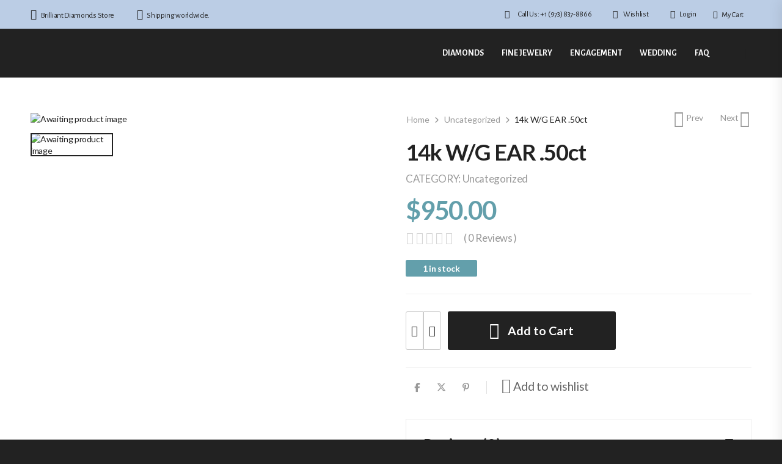

--- FILE ---
content_type: text/html; charset=UTF-8
request_url: https://brilliantdiamondsnj.com/product/14k-w-g-ear-50ct-2/
body_size: 27651
content:
<!DOCTYPE html>
<html lang="en-US">
<head>
    <meta charset="UTF-8">
    <!--[if IE]><meta http-equiv='X-UA-Compatible' content='IE=edge,chrome=1'><![endif]-->
    <meta name="viewport" content="width=device-width, initial-scale=1.0, minimum-scale=1.0">
    <meta name="keywords" content="WordPress Template" />

    <link rel="profile" href="https://gmpg.org/xfn/11" />
    <link rel="pingback" href="https://brilliantdiamondsnj.com/xmlrpc.php" />

    <link rel="preload" href="https://brilliantdiamondsnj.com/wp-content/themes/riode/assets/vendor/riode-icons/fonts/riode.ttf?5gap68" as="font" type="font/ttf" crossorigin><link rel="preload" href="https://brilliantdiamondsnj.com/wp-content/themes/riode/assets/vendor/fontawesome-free/webfonts/fa-solid-900.woff2" as="font" type="font/woff2" crossorigin><link rel="preload" href="https://brilliantdiamondsnj.com/wp-content/themes/riode/assets/vendor/fontawesome-free/webfonts/fa-regular-400.woff2" as="font" type="font/woff2" crossorigin><link rel="preload" href="https://brilliantdiamondsnj.com/wp-content/themes/riode/assets/vendor/fontawesome-free/webfonts/fa-brands-400.woff2" as="font" type="font/woff2" crossorigin>
    				<script>document.documentElement.className = document.documentElement.className + ' yes-js js_active js'</script>
				            <script type="text/javascript">
                filter_obj = Object();
                filter_obj.ajaxurl ='https://brilliantdiamondsnj.com/wp-admin/admin-ajax.php';
                filter_obj.cat_url ='https://brilliantdiamondsnj.com/index.php/product-category/';          
                filter_obj.shop_url = 'https://brilliantdiamondsnj.com/index.php/shop/';         
                filter_obj.not_required_all_select = true;            
            </script>       
            			<script>
				WebFontConfig = {
					google: { families: [ 'Alegreya+Sans:300,400,500,600,700,','Poppins:300,400,500,600,700' ] }
				};
				(function(d) {
					var wf = d.createElement('script'), s = d.scripts[0];
					wf.src = 'https://brilliantdiamondsnj.com/wp-content/themes/riode/assets/js/webfont.js';
					wf.async = true;
					s.parentNode.insertBefore(wf, s);
				})(document);
			</script>
			<meta name='robots' content='index, follow, max-image-preview:large, max-snippet:-1, max-video-preview:-1' />

	<!-- This site is optimized with the Yoast SEO plugin v22.2 - https://yoast.com/wordpress/plugins/seo/ -->
	<title>14k W/G EAR .50ct - Brilliant Diamonds</title>
	<link rel="canonical" href="https://brilliantdiamondsnj.com/product/14k-w-g-ear-50ct-2/" />
	<meta property="og:locale" content="en_US" />
	<meta property="og:type" content="article" />
	<meta property="og:title" content="14k W/G EAR .50ct - Brilliant Diamonds" />
	<meta property="og:url" content="https://brilliantdiamondsnj.com/product/14k-w-g-ear-50ct-2/" />
	<meta property="og:site_name" content="Brilliant Diamonds" />
	<meta property="article:modified_time" content="2022-11-05T15:29:51+00:00" />
	<meta name="twitter:card" content="summary_large_image" />
	<script type="application/ld+json" class="yoast-schema-graph">{"@context":"https://schema.org","@graph":[{"@type":"WebPage","@id":"https://brilliantdiamondsnj.com/product/14k-w-g-ear-50ct-2/","url":"https://brilliantdiamondsnj.com/product/14k-w-g-ear-50ct-2/","name":"14k W/G EAR .50ct - Brilliant Diamonds","isPartOf":{"@id":"https://brilliantdiamondsnj.com/#website"},"datePublished":"2022-11-05T15:29:47+00:00","dateModified":"2022-11-05T15:29:51+00:00","breadcrumb":{"@id":"https://brilliantdiamondsnj.com/product/14k-w-g-ear-50ct-2/#breadcrumb"},"inLanguage":"en-US","potentialAction":[{"@type":"ReadAction","target":["https://brilliantdiamondsnj.com/product/14k-w-g-ear-50ct-2/"]}]},{"@type":"BreadcrumbList","@id":"https://brilliantdiamondsnj.com/product/14k-w-g-ear-50ct-2/#breadcrumb","itemListElement":[{"@type":"ListItem","position":1,"name":"Home","item":"https://brilliantdiamondsnj.com/"},{"@type":"ListItem","position":2,"name":"Brilliant Diamonds Shop","item":"https://brilliantdiamondsnj.com/shop-2/"},{"@type":"ListItem","position":3,"name":"14k W/G EAR .50ct"}]},{"@type":"WebSite","@id":"https://brilliantdiamondsnj.com/#website","url":"https://brilliantdiamondsnj.com/","name":"Brilliant Diamonds","description":"New Jersey","publisher":{"@id":"https://brilliantdiamondsnj.com/#organization"},"potentialAction":[{"@type":"SearchAction","target":{"@type":"EntryPoint","urlTemplate":"https://brilliantdiamondsnj.com/?s={search_term_string}"},"query-input":"required name=search_term_string"}],"inLanguage":"en-US"},{"@type":"Organization","@id":"https://brilliantdiamondsnj.com/#organization","name":"Brilliant Diamonds","url":"https://brilliantdiamondsnj.com/","logo":{"@type":"ImageObject","inLanguage":"en-US","@id":"https://brilliantdiamondsnj.com/#/schema/logo/image/","url":"https://brilliantdiamondsnj.com/wp-content/uploads/2022/05/BrilliantDiamondsNJ-Logo.png","contentUrl":"https://brilliantdiamondsnj.com/wp-content/uploads/2022/05/BrilliantDiamondsNJ-Logo.png","width":604,"height":110,"caption":"Brilliant Diamonds"},"image":{"@id":"https://brilliantdiamondsnj.com/#/schema/logo/image/"}}]}</script>
	<!-- / Yoast SEO plugin. -->


<link rel="alternate" type="application/rss+xml" title="Brilliant Diamonds &raquo; Feed" href="https://brilliantdiamondsnj.com/feed/" />
<link rel="alternate" type="application/rss+xml" title="Brilliant Diamonds &raquo; Comments Feed" href="https://brilliantdiamondsnj.com/comments/feed/" />
<link rel="alternate" type="application/rss+xml" title="Brilliant Diamonds &raquo; 14k W/G EAR .50ct Comments Feed" href="https://brilliantdiamondsnj.com/product/14k-w-g-ear-50ct-2/feed/" />
<script>
window._wpemojiSettings = {"baseUrl":"https:\/\/s.w.org\/images\/core\/emoji\/14.0.0\/72x72\/","ext":".png","svgUrl":"https:\/\/s.w.org\/images\/core\/emoji\/14.0.0\/svg\/","svgExt":".svg","source":{"concatemoji":"https:\/\/brilliantdiamondsnj.com\/wp-includes\/js\/wp-emoji-release.min.js?ver=6.4.3"}};
/*! This file is auto-generated */
!function(i,n){var o,s,e;function c(e){try{var t={supportTests:e,timestamp:(new Date).valueOf()};sessionStorage.setItem(o,JSON.stringify(t))}catch(e){}}function p(e,t,n){e.clearRect(0,0,e.canvas.width,e.canvas.height),e.fillText(t,0,0);var t=new Uint32Array(e.getImageData(0,0,e.canvas.width,e.canvas.height).data),r=(e.clearRect(0,0,e.canvas.width,e.canvas.height),e.fillText(n,0,0),new Uint32Array(e.getImageData(0,0,e.canvas.width,e.canvas.height).data));return t.every(function(e,t){return e===r[t]})}function u(e,t,n){switch(t){case"flag":return n(e,"\ud83c\udff3\ufe0f\u200d\u26a7\ufe0f","\ud83c\udff3\ufe0f\u200b\u26a7\ufe0f")?!1:!n(e,"\ud83c\uddfa\ud83c\uddf3","\ud83c\uddfa\u200b\ud83c\uddf3")&&!n(e,"\ud83c\udff4\udb40\udc67\udb40\udc62\udb40\udc65\udb40\udc6e\udb40\udc67\udb40\udc7f","\ud83c\udff4\u200b\udb40\udc67\u200b\udb40\udc62\u200b\udb40\udc65\u200b\udb40\udc6e\u200b\udb40\udc67\u200b\udb40\udc7f");case"emoji":return!n(e,"\ud83e\udef1\ud83c\udffb\u200d\ud83e\udef2\ud83c\udfff","\ud83e\udef1\ud83c\udffb\u200b\ud83e\udef2\ud83c\udfff")}return!1}function f(e,t,n){var r="undefined"!=typeof WorkerGlobalScope&&self instanceof WorkerGlobalScope?new OffscreenCanvas(300,150):i.createElement("canvas"),a=r.getContext("2d",{willReadFrequently:!0}),o=(a.textBaseline="top",a.font="600 32px Arial",{});return e.forEach(function(e){o[e]=t(a,e,n)}),o}function t(e){var t=i.createElement("script");t.src=e,t.defer=!0,i.head.appendChild(t)}"undefined"!=typeof Promise&&(o="wpEmojiSettingsSupports",s=["flag","emoji"],n.supports={everything:!0,everythingExceptFlag:!0},e=new Promise(function(e){i.addEventListener("DOMContentLoaded",e,{once:!0})}),new Promise(function(t){var n=function(){try{var e=JSON.parse(sessionStorage.getItem(o));if("object"==typeof e&&"number"==typeof e.timestamp&&(new Date).valueOf()<e.timestamp+604800&&"object"==typeof e.supportTests)return e.supportTests}catch(e){}return null}();if(!n){if("undefined"!=typeof Worker&&"undefined"!=typeof OffscreenCanvas&&"undefined"!=typeof URL&&URL.createObjectURL&&"undefined"!=typeof Blob)try{var e="postMessage("+f.toString()+"("+[JSON.stringify(s),u.toString(),p.toString()].join(",")+"));",r=new Blob([e],{type:"text/javascript"}),a=new Worker(URL.createObjectURL(r),{name:"wpTestEmojiSupports"});return void(a.onmessage=function(e){c(n=e.data),a.terminate(),t(n)})}catch(e){}c(n=f(s,u,p))}t(n)}).then(function(e){for(var t in e)n.supports[t]=e[t],n.supports.everything=n.supports.everything&&n.supports[t],"flag"!==t&&(n.supports.everythingExceptFlag=n.supports.everythingExceptFlag&&n.supports[t]);n.supports.everythingExceptFlag=n.supports.everythingExceptFlag&&!n.supports.flag,n.DOMReady=!1,n.readyCallback=function(){n.DOMReady=!0}}).then(function(){return e}).then(function(){var e;n.supports.everything||(n.readyCallback(),(e=n.source||{}).concatemoji?t(e.concatemoji):e.wpemoji&&e.twemoji&&(t(e.twemoji),t(e.wpemoji)))}))}((window,document),window._wpemojiSettings);
</script>

<style id='wp-emoji-styles-inline-css'>

	img.wp-smiley, img.emoji {
		display: inline !important;
		border: none !important;
		box-shadow: none !important;
		height: 1em !important;
		width: 1em !important;
		margin: 0 0.07em !important;
		vertical-align: -0.1em !important;
		background: none !important;
		padding: 0 !important;
	}
</style>
<style id='wp-block-library-theme-inline-css'>
.wp-block-audio figcaption{color:#555;font-size:13px;text-align:center}.is-dark-theme .wp-block-audio figcaption{color:hsla(0,0%,100%,.65)}.wp-block-audio{margin:0 0 1em}.wp-block-code{border:1px solid #ccc;border-radius:4px;font-family:Menlo,Consolas,monaco,monospace;padding:.8em 1em}.wp-block-embed figcaption{color:#555;font-size:13px;text-align:center}.is-dark-theme .wp-block-embed figcaption{color:hsla(0,0%,100%,.65)}.wp-block-embed{margin:0 0 1em}.blocks-gallery-caption{color:#555;font-size:13px;text-align:center}.is-dark-theme .blocks-gallery-caption{color:hsla(0,0%,100%,.65)}.wp-block-image figcaption{color:#555;font-size:13px;text-align:center}.is-dark-theme .wp-block-image figcaption{color:hsla(0,0%,100%,.65)}.wp-block-image{margin:0 0 1em}.wp-block-pullquote{border-bottom:4px solid;border-top:4px solid;color:currentColor;margin-bottom:1.75em}.wp-block-pullquote cite,.wp-block-pullquote footer,.wp-block-pullquote__citation{color:currentColor;font-size:.8125em;font-style:normal;text-transform:uppercase}.wp-block-quote{border-left:.25em solid;margin:0 0 1.75em;padding-left:1em}.wp-block-quote cite,.wp-block-quote footer{color:currentColor;font-size:.8125em;font-style:normal;position:relative}.wp-block-quote.has-text-align-right{border-left:none;border-right:.25em solid;padding-left:0;padding-right:1em}.wp-block-quote.has-text-align-center{border:none;padding-left:0}.wp-block-quote.is-large,.wp-block-quote.is-style-large,.wp-block-quote.is-style-plain{border:none}.wp-block-search .wp-block-search__label{font-weight:700}.wp-block-search__button{border:1px solid #ccc;padding:.375em .625em}:where(.wp-block-group.has-background){padding:1.25em 2.375em}.wp-block-separator.has-css-opacity{opacity:.4}.wp-block-separator{border:none;border-bottom:2px solid;margin-left:auto;margin-right:auto}.wp-block-separator.has-alpha-channel-opacity{opacity:1}.wp-block-separator:not(.is-style-wide):not(.is-style-dots){width:100px}.wp-block-separator.has-background:not(.is-style-dots){border-bottom:none;height:1px}.wp-block-separator.has-background:not(.is-style-wide):not(.is-style-dots){height:2px}.wp-block-table{margin:0 0 1em}.wp-block-table td,.wp-block-table th{word-break:normal}.wp-block-table figcaption{color:#555;font-size:13px;text-align:center}.is-dark-theme .wp-block-table figcaption{color:hsla(0,0%,100%,.65)}.wp-block-video figcaption{color:#555;font-size:13px;text-align:center}.is-dark-theme .wp-block-video figcaption{color:hsla(0,0%,100%,.65)}.wp-block-video{margin:0 0 1em}.wp-block-template-part.has-background{margin-bottom:0;margin-top:0;padding:1.25em 2.375em}
</style>
<link rel='stylesheet' id='yith-wcan-shortcodes-css' href='https://brilliantdiamondsnj.com/wp-content/plugins/yith-woocommerce-ajax-navigation/assets/css/shortcodes.css?ver=4.31.0' media='all' />
<style id='yith-wcan-shortcodes-inline-css'>
:root{
	--yith-wcan-filters_colors_titles: #434343;
	--yith-wcan-filters_colors_background: #FFFFFF;
	--yith-wcan-filters_colors_accent: #A7144C;
	--yith-wcan-filters_colors_accent_r: 167;
	--yith-wcan-filters_colors_accent_g: 20;
	--yith-wcan-filters_colors_accent_b: 76;
	--yith-wcan-color_swatches_border_radius: 100%;
	--yith-wcan-color_swatches_size: 30px;
	--yith-wcan-labels_style_background: #FFFFFF;
	--yith-wcan-labels_style_background_hover: #A7144C;
	--yith-wcan-labels_style_background_active: #A7144C;
	--yith-wcan-labels_style_text: #434343;
	--yith-wcan-labels_style_text_hover: #FFFFFF;
	--yith-wcan-labels_style_text_active: #FFFFFF;
	--yith-wcan-anchors_style_text: #434343;
	--yith-wcan-anchors_style_text_hover: #A7144C;
	--yith-wcan-anchors_style_text_active: #A7144C;
}
</style>
<style id='classic-theme-styles-inline-css'>
/*! This file is auto-generated */
.wp-block-button__link{color:#fff;background-color:#32373c;border-radius:9999px;box-shadow:none;text-decoration:none;padding:calc(.667em + 2px) calc(1.333em + 2px);font-size:1.125em}.wp-block-file__button{background:#32373c;color:#fff;text-decoration:none}
</style>
<style id='global-styles-inline-css'>
body{--wp--preset--color--black: #000000;--wp--preset--color--cyan-bluish-gray: #abb8c3;--wp--preset--color--white: #fff;--wp--preset--color--pale-pink: #f78da7;--wp--preset--color--vivid-red: #cf2e2e;--wp--preset--color--luminous-vivid-orange: #ff6900;--wp--preset--color--luminous-vivid-amber: #fcb900;--wp--preset--color--light-green-cyan: #7bdcb5;--wp--preset--color--vivid-green-cyan: #00d084;--wp--preset--color--pale-cyan-blue: #8ed1fc;--wp--preset--color--vivid-cyan-blue: #0693e3;--wp--preset--color--vivid-purple: #9b51e0;--wp--preset--color--primary: #222222;--wp--preset--color--secondary: #639fab;--wp--preset--color--alert: #222222;--wp--preset--color--dark: #333;--wp--preset--color--font: #666;--wp--preset--color--transparent: transparent;--wp--preset--gradient--vivid-cyan-blue-to-vivid-purple: linear-gradient(135deg,rgba(6,147,227,1) 0%,rgb(155,81,224) 100%);--wp--preset--gradient--light-green-cyan-to-vivid-green-cyan: linear-gradient(135deg,rgb(122,220,180) 0%,rgb(0,208,130) 100%);--wp--preset--gradient--luminous-vivid-amber-to-luminous-vivid-orange: linear-gradient(135deg,rgba(252,185,0,1) 0%,rgba(255,105,0,1) 100%);--wp--preset--gradient--luminous-vivid-orange-to-vivid-red: linear-gradient(135deg,rgba(255,105,0,1) 0%,rgb(207,46,46) 100%);--wp--preset--gradient--very-light-gray-to-cyan-bluish-gray: linear-gradient(135deg,rgb(238,238,238) 0%,rgb(169,184,195) 100%);--wp--preset--gradient--cool-to-warm-spectrum: linear-gradient(135deg,rgb(74,234,220) 0%,rgb(151,120,209) 20%,rgb(207,42,186) 40%,rgb(238,44,130) 60%,rgb(251,105,98) 80%,rgb(254,248,76) 100%);--wp--preset--gradient--blush-light-purple: linear-gradient(135deg,rgb(255,206,236) 0%,rgb(152,150,240) 100%);--wp--preset--gradient--blush-bordeaux: linear-gradient(135deg,rgb(254,205,165) 0%,rgb(254,45,45) 50%,rgb(107,0,62) 100%);--wp--preset--gradient--luminous-dusk: linear-gradient(135deg,rgb(255,203,112) 0%,rgb(199,81,192) 50%,rgb(65,88,208) 100%);--wp--preset--gradient--pale-ocean: linear-gradient(135deg,rgb(255,245,203) 0%,rgb(182,227,212) 50%,rgb(51,167,181) 100%);--wp--preset--gradient--electric-grass: linear-gradient(135deg,rgb(202,248,128) 0%,rgb(113,206,126) 100%);--wp--preset--gradient--midnight: linear-gradient(135deg,rgb(2,3,129) 0%,rgb(40,116,252) 100%);--wp--preset--font-size--small: 15px;--wp--preset--font-size--medium: 24px;--wp--preset--font-size--large: 30px;--wp--preset--font-size--x-large: 42px;--wp--preset--font-size--normal: 18px;--wp--preset--font-size--huge: 34px;--wp--preset--spacing--20: 0.44rem;--wp--preset--spacing--30: 0.67rem;--wp--preset--spacing--40: 1rem;--wp--preset--spacing--50: 1.5rem;--wp--preset--spacing--60: 2.25rem;--wp--preset--spacing--70: 3.38rem;--wp--preset--spacing--80: 5.06rem;--wp--preset--shadow--natural: 6px 6px 9px rgba(0, 0, 0, 0.2);--wp--preset--shadow--deep: 12px 12px 50px rgba(0, 0, 0, 0.4);--wp--preset--shadow--sharp: 6px 6px 0px rgba(0, 0, 0, 0.2);--wp--preset--shadow--outlined: 6px 6px 0px -3px rgba(255, 255, 255, 1), 6px 6px rgba(0, 0, 0, 1);--wp--preset--shadow--crisp: 6px 6px 0px rgba(0, 0, 0, 1);}:where(.is-layout-flex){gap: 0.5em;}:where(.is-layout-grid){gap: 0.5em;}body .is-layout-flow > .alignleft{float: left;margin-inline-start: 0;margin-inline-end: 2em;}body .is-layout-flow > .alignright{float: right;margin-inline-start: 2em;margin-inline-end: 0;}body .is-layout-flow > .aligncenter{margin-left: auto !important;margin-right: auto !important;}body .is-layout-constrained > .alignleft{float: left;margin-inline-start: 0;margin-inline-end: 2em;}body .is-layout-constrained > .alignright{float: right;margin-inline-start: 2em;margin-inline-end: 0;}body .is-layout-constrained > .aligncenter{margin-left: auto !important;margin-right: auto !important;}body .is-layout-constrained > :where(:not(.alignleft):not(.alignright):not(.alignfull)){max-width: var(--wp--style--global--content-size);margin-left: auto !important;margin-right: auto !important;}body .is-layout-constrained > .alignwide{max-width: var(--wp--style--global--wide-size);}body .is-layout-flex{display: flex;}body .is-layout-flex{flex-wrap: wrap;align-items: center;}body .is-layout-flex > *{margin: 0;}body .is-layout-grid{display: grid;}body .is-layout-grid > *{margin: 0;}:where(.wp-block-columns.is-layout-flex){gap: 2em;}:where(.wp-block-columns.is-layout-grid){gap: 2em;}:where(.wp-block-post-template.is-layout-flex){gap: 1.25em;}:where(.wp-block-post-template.is-layout-grid){gap: 1.25em;}.has-black-color{color: var(--wp--preset--color--black) !important;}.has-cyan-bluish-gray-color{color: var(--wp--preset--color--cyan-bluish-gray) !important;}.has-white-color{color: var(--wp--preset--color--white) !important;}.has-pale-pink-color{color: var(--wp--preset--color--pale-pink) !important;}.has-vivid-red-color{color: var(--wp--preset--color--vivid-red) !important;}.has-luminous-vivid-orange-color{color: var(--wp--preset--color--luminous-vivid-orange) !important;}.has-luminous-vivid-amber-color{color: var(--wp--preset--color--luminous-vivid-amber) !important;}.has-light-green-cyan-color{color: var(--wp--preset--color--light-green-cyan) !important;}.has-vivid-green-cyan-color{color: var(--wp--preset--color--vivid-green-cyan) !important;}.has-pale-cyan-blue-color{color: var(--wp--preset--color--pale-cyan-blue) !important;}.has-vivid-cyan-blue-color{color: var(--wp--preset--color--vivid-cyan-blue) !important;}.has-vivid-purple-color{color: var(--wp--preset--color--vivid-purple) !important;}.has-black-background-color{background-color: var(--wp--preset--color--black) !important;}.has-cyan-bluish-gray-background-color{background-color: var(--wp--preset--color--cyan-bluish-gray) !important;}.has-white-background-color{background-color: var(--wp--preset--color--white) !important;}.has-pale-pink-background-color{background-color: var(--wp--preset--color--pale-pink) !important;}.has-vivid-red-background-color{background-color: var(--wp--preset--color--vivid-red) !important;}.has-luminous-vivid-orange-background-color{background-color: var(--wp--preset--color--luminous-vivid-orange) !important;}.has-luminous-vivid-amber-background-color{background-color: var(--wp--preset--color--luminous-vivid-amber) !important;}.has-light-green-cyan-background-color{background-color: var(--wp--preset--color--light-green-cyan) !important;}.has-vivid-green-cyan-background-color{background-color: var(--wp--preset--color--vivid-green-cyan) !important;}.has-pale-cyan-blue-background-color{background-color: var(--wp--preset--color--pale-cyan-blue) !important;}.has-vivid-cyan-blue-background-color{background-color: var(--wp--preset--color--vivid-cyan-blue) !important;}.has-vivid-purple-background-color{background-color: var(--wp--preset--color--vivid-purple) !important;}.has-black-border-color{border-color: var(--wp--preset--color--black) !important;}.has-cyan-bluish-gray-border-color{border-color: var(--wp--preset--color--cyan-bluish-gray) !important;}.has-white-border-color{border-color: var(--wp--preset--color--white) !important;}.has-pale-pink-border-color{border-color: var(--wp--preset--color--pale-pink) !important;}.has-vivid-red-border-color{border-color: var(--wp--preset--color--vivid-red) !important;}.has-luminous-vivid-orange-border-color{border-color: var(--wp--preset--color--luminous-vivid-orange) !important;}.has-luminous-vivid-amber-border-color{border-color: var(--wp--preset--color--luminous-vivid-amber) !important;}.has-light-green-cyan-border-color{border-color: var(--wp--preset--color--light-green-cyan) !important;}.has-vivid-green-cyan-border-color{border-color: var(--wp--preset--color--vivid-green-cyan) !important;}.has-pale-cyan-blue-border-color{border-color: var(--wp--preset--color--pale-cyan-blue) !important;}.has-vivid-cyan-blue-border-color{border-color: var(--wp--preset--color--vivid-cyan-blue) !important;}.has-vivid-purple-border-color{border-color: var(--wp--preset--color--vivid-purple) !important;}.has-vivid-cyan-blue-to-vivid-purple-gradient-background{background: var(--wp--preset--gradient--vivid-cyan-blue-to-vivid-purple) !important;}.has-light-green-cyan-to-vivid-green-cyan-gradient-background{background: var(--wp--preset--gradient--light-green-cyan-to-vivid-green-cyan) !important;}.has-luminous-vivid-amber-to-luminous-vivid-orange-gradient-background{background: var(--wp--preset--gradient--luminous-vivid-amber-to-luminous-vivid-orange) !important;}.has-luminous-vivid-orange-to-vivid-red-gradient-background{background: var(--wp--preset--gradient--luminous-vivid-orange-to-vivid-red) !important;}.has-very-light-gray-to-cyan-bluish-gray-gradient-background{background: var(--wp--preset--gradient--very-light-gray-to-cyan-bluish-gray) !important;}.has-cool-to-warm-spectrum-gradient-background{background: var(--wp--preset--gradient--cool-to-warm-spectrum) !important;}.has-blush-light-purple-gradient-background{background: var(--wp--preset--gradient--blush-light-purple) !important;}.has-blush-bordeaux-gradient-background{background: var(--wp--preset--gradient--blush-bordeaux) !important;}.has-luminous-dusk-gradient-background{background: var(--wp--preset--gradient--luminous-dusk) !important;}.has-pale-ocean-gradient-background{background: var(--wp--preset--gradient--pale-ocean) !important;}.has-electric-grass-gradient-background{background: var(--wp--preset--gradient--electric-grass) !important;}.has-midnight-gradient-background{background: var(--wp--preset--gradient--midnight) !important;}.has-small-font-size{font-size: var(--wp--preset--font-size--small) !important;}.has-medium-font-size{font-size: var(--wp--preset--font-size--medium) !important;}.has-large-font-size{font-size: var(--wp--preset--font-size--large) !important;}.has-x-large-font-size{font-size: var(--wp--preset--font-size--x-large) !important;}
.wp-block-navigation a:where(:not(.wp-element-button)){color: inherit;}
:where(.wp-block-post-template.is-layout-flex){gap: 1.25em;}:where(.wp-block-post-template.is-layout-grid){gap: 1.25em;}
:where(.wp-block-columns.is-layout-flex){gap: 2em;}:where(.wp-block-columns.is-layout-grid){gap: 2em;}
.wp-block-pullquote{font-size: 1.5em;line-height: 1.6;}
</style>
<link rel='stylesheet' id='contact-form-7-css' href='https://brilliantdiamondsnj.com/wp-content/plugins/contact-form-7/includes/css/styles.css?ver=5.9.2' media='all' />
<link rel='stylesheet' id='wpmenucart-icons-css' href='https://brilliantdiamondsnj.com/wp-content/plugins/woocommerce-menu-bar-cart/assets/css/wpmenucart-icons.min.css?ver=2.14.3' media='all' />
<style id='wpmenucart-icons-inline-css'>
@font-face{font-family:WPMenuCart;src:url(https://brilliantdiamondsnj.com/wp-content/plugins/woocommerce-menu-bar-cart/assets/fonts/WPMenuCart.eot);src:url(https://brilliantdiamondsnj.com/wp-content/plugins/woocommerce-menu-bar-cart/assets/fonts/WPMenuCart.eot?#iefix) format('embedded-opentype'),url(https://brilliantdiamondsnj.com/wp-content/plugins/woocommerce-menu-bar-cart/assets/fonts/WPMenuCart.woff2) format('woff2'),url(https://brilliantdiamondsnj.com/wp-content/plugins/woocommerce-menu-bar-cart/assets/fonts/WPMenuCart.woff) format('woff'),url(https://brilliantdiamondsnj.com/wp-content/plugins/woocommerce-menu-bar-cart/assets/fonts/WPMenuCart.ttf) format('truetype'),url(https://brilliantdiamondsnj.com/wp-content/plugins/woocommerce-menu-bar-cart/assets/fonts/WPMenuCart.svg#WPMenuCart) format('svg');font-weight:400;font-style:normal;font-display:swap}
</style>
<link rel='stylesheet' id='wpmenucart-css' href='https://brilliantdiamondsnj.com/wp-content/plugins/woocommerce-menu-bar-cart/assets/css/wpmenucart-main.min.css?ver=2.14.3' media='all' />
<style id='wpmenucart-inline-css'>
.et-cart-info { display:none !important; } .site-header-cart { display:none !important; }
</style>
<link rel='stylesheet' id='photoswipe-css' href='https://brilliantdiamondsnj.com/wp-content/plugins/woocommerce/assets/css/photoswipe/photoswipe.min.css?ver=8.6.3' media='all' />
<link rel='stylesheet' id='photoswipe-default-skin-css' href='https://brilliantdiamondsnj.com/wp-content/plugins/woocommerce/assets/css/photoswipe/default-skin/default-skin.min.css?ver=8.6.3' media='all' />
<style id='woocommerce-inline-inline-css'>
.woocommerce form .form-row .required { visibility: visible; }
</style>
<link rel='stylesheet' id='wpum-frontend-css' href='https://brilliantdiamondsnj.com/wp-content/plugins/wp-user-manager/assets/css/wpum.min.css?ver=2.9.9' media='all' />
<link rel='stylesheet' id='fontawesome-free-css' href='https://brilliantdiamondsnj.com/wp-content/themes/riode/assets/vendor/fontawesome-free/css/all.min.css?ver=5.14.0' media='all' />
<link rel='stylesheet' id='riode-icons-css' href='https://brilliantdiamondsnj.com/wp-content/themes/riode/assets/vendor/riode-icons/css/icons.min.css?ver=1.6.8' media='all' />
<link rel='stylesheet' id='owl-carousel-css' href='https://brilliantdiamondsnj.com/wp-content/themes/riode/assets/css/3rd-plugins/owl.carousel.min.css?ver=6.4.3' media='all' />
<link rel='stylesheet' id='magnific-popup-css' href='https://brilliantdiamondsnj.com/wp-content/themes/riode/assets/css/3rd-plugins/magnific-popup.min.css?ver=1.0' media='all' />
<link rel='stylesheet' id='elementor-animations-css' href='https://brilliantdiamondsnj.com/wp-content/themes/riode/assets/vendor/animate/animate.min.css?ver=6.4.3' media='all' />
<link rel='stylesheet' id='elementor-frontend-css' href='https://brilliantdiamondsnj.com/wp-content/uploads/elementor/css/custom-frontend-lite.min.css?ver=1710813650' media='all' />
<link rel='stylesheet' id='elementor-pro-css' href='https://brilliantdiamondsnj.com/wp-content/uploads/elementor/css/custom-pro-frontend-lite.min.css?ver=1710813650' media='all' />
<link rel='stylesheet' id='elementor-post-7807-css' href='https://brilliantdiamondsnj.com/wp-content/uploads/elementor/css/post-7807.css?ver=1710813650' media='all' />
<link rel='stylesheet' id='riode-theme-css' href='https://brilliantdiamondsnj.com/wp-content/uploads/riode_styles/theme.min.css?ver=1.6.8' media='all' />
<link rel='stylesheet' id='riode-theme-single-product-css' href='https://brilliantdiamondsnj.com/wp-content/uploads/riode_styles/theme-single-product.min.css?ver=1.6.8' media='all' />
<style id='riode-theme-single-product-inline-css'>
/* Global CSS */
.single-product .main {
		padding-top: 4rem;
}
.product-default .price {
		font-weight: 400;
		letter-spacing: 0;
}
.product-default .product-details {
		padding-top: 1.6rem;
}
.product-default .product-details h3 {
		letter-spacing: 0;
}
.product-default .product-details>.yith-wcwl-add-to-wishlist.btn-product-icon {
		top: 1.8rem;
}
.sidebar {
		font-size: 15px;
}
</style>
<link rel='stylesheet' id='riode-dynamic-vars-css' href='https://brilliantdiamondsnj.com/wp-content/uploads/riode_styles/dynamic_css_vars.css?ver=1.6.8' media='all' />
<link rel='stylesheet' id='riode-skeleton-css' href='https://brilliantdiamondsnj.com/wp-content/themes/riode/inc/add-on/skeleton/skeleton.min.css?ver=6.4.3' media='all' />
<link rel='stylesheet' id='riode-media-review-css' href='https://brilliantdiamondsnj.com/wp-content/themes/riode/inc/add-on/product-media-review/media-review.css?ver=1.6.8' media='all' />
<link rel='stylesheet' id='riode-review-feeling-css' href='https://brilliantdiamondsnj.com/wp-content/themes/riode/inc/add-on/product-review-feeling/review-feeling.css?ver=1.6.8' media='all' />
<link rel='stylesheet' id='eael-general-css' href='https://brilliantdiamondsnj.com/wp-content/plugins/essential-addons-for-elementor-lite/assets/front-end/css/view/general.min.css?ver=5.9.11' media='all' />
<link rel='stylesheet' id='riode-style-css' href='https://brilliantdiamondsnj.com/wp-content/themes/riode/style.css?ver=1.6.8' media='all' />
<link rel='stylesheet' id='elementor-post-5378-css' href='https://brilliantdiamondsnj.com/wp-content/uploads/elementor/css/post-5378.css?ver=6.4.3' media='all' />
<style id='elementor-post-5378-inline-css'>
.main{padding-top:0}.custom-icon-box i{font-size:17px;margin-right:7px}.call i{font-size:14px}.custom-header .cart-dropdown .cart-toggle{color:#;background-color:#BBCDE5;transition:.3s}.header .cart-dropdown .cart-toggle:hover,.header .cart-dropdown .cart-toggle:focus,.header .cart-dropdown:hover .cart-toggle,.header .cart-dropdown:focus .cart-toggle{background-color:#;color:#}.custom-header .cart-dropdown .cart-toggle i{top:-2px}.header .cart-dropdown .cart-label{order:1;margin-left:7px}@media ( min-width:1921px ){.skin1 .menu>li>a{line-height:1.1}}
</style>
<link rel='stylesheet' id='elementor-post-5462-css' href='https://brilliantdiamondsnj.com/wp-content/uploads/elementor/css/post-5462.css?ver=6.4.3' media='all' />
<style id='elementor-post-5462-inline-css'>
.contact-info .widget-title{margin-bottom:.5rem}.contact-info{display:flex;flex-direction:column;color:#999}.contact-info label{text-transform:capitalize}.custom-footer .widget ul li{margin-bottom:16px}.custom-footer .contact-info .info.addr{order:-1;margin-bottom:16px}.divide-line:after{content:'';position:absolute;bottom:0;left:50%;transform:translateX(-50%);display:block;margin:0 auto;max-width:1180px;width:calc(100% - 40px);height:1px;background:#FFFFFF}.custom-footer .social-icons{margin-left:0rem}.w-263{max-width:263px}@media (max-width:479px){.divide-line:after{width:calc(100% - 30px)}}
</style>
<link rel='stylesheet' id='styles-child-css' href='https://brilliantdiamondsnj.com/wp-content/themes/child-brilliantdiamondsnj-com/style.css?ver=6.4.3' media='all' />
<link rel="preconnect" href="https://fonts.gstatic.com/" crossorigin><script type="text/template" id="tmpl-variation-template">
	<div class="woocommerce-variation-description">{{{ data.variation.variation_description }}}</div>
	<div class="woocommerce-variation-price">{{{ data.variation.price_html }}}</div>
	<div class="woocommerce-variation-availability">{{{ data.variation.availability_html }}}</div>
</script>
<script type="text/template" id="tmpl-unavailable-variation-template">
	<p>Sorry, this product is unavailable. Please choose a different combination.</p>
</script>
<script src="https://brilliantdiamondsnj.com/wp-includes/js/jquery/jquery.min.js?ver=3.7.1" id="jquery-core-js"></script>
<script src="https://brilliantdiamondsnj.com/wp-includes/js/jquery/jquery-migrate.min.js?ver=3.4.1" id="jquery-migrate-js"></script>
<script src="https://brilliantdiamondsnj.com/wp-content/plugins/woocommerce/assets/js/jquery-blockui/jquery.blockUI.min.js?ver=2.7.0-wc.8.6.3" id="jquery-blockui-js" defer data-wp-strategy="defer"></script>
<script id="wc-add-to-cart-js-extra">
var wc_add_to_cart_params = {"ajax_url":"\/wp-admin\/admin-ajax.php","wc_ajax_url":"\/?wc-ajax=%%endpoint%%","i18n_view_cart":"View cart","cart_url":"https:\/\/brilliantdiamondsnj.com\/cart-2\/","is_cart":"","cart_redirect_after_add":"no"};
</script>
<script src="https://brilliantdiamondsnj.com/wp-content/plugins/woocommerce/assets/js/frontend/add-to-cart.min.js?ver=8.6.3" id="wc-add-to-cart-js" defer data-wp-strategy="defer"></script>
<script src="https://brilliantdiamondsnj.com/wp-content/plugins/woocommerce/assets/js/photoswipe/photoswipe.min.js?ver=4.1.1-wc.8.6.3" id="photoswipe-js" defer data-wp-strategy="defer"></script>
<script src="https://brilliantdiamondsnj.com/wp-content/plugins/woocommerce/assets/js/photoswipe/photoswipe-ui-default.min.js?ver=4.1.1-wc.8.6.3" id="photoswipe-ui-default-js" defer data-wp-strategy="defer"></script>
<script id="wc-single-product-js-extra">
var wc_single_product_params = {"i18n_required_rating_text":"Please select a rating","review_rating_required":"yes","flexslider":{"rtl":false,"animation":"slide","smoothHeight":true,"directionNav":false,"controlNav":"thumbnails","slideshow":false,"animationSpeed":500,"animationLoop":false,"allowOneSlide":false},"zoom_enabled":"","zoom_options":[],"photoswipe_enabled":"1","photoswipe_options":{"shareEl":false,"closeOnScroll":false,"history":false,"hideAnimationDuration":0,"showAnimationDuration":0},"flexslider_enabled":""};
</script>
<script src="https://brilliantdiamondsnj.com/wp-content/plugins/woocommerce/assets/js/frontend/single-product.min.js?ver=8.6.3" id="wc-single-product-js" defer data-wp-strategy="defer"></script>
<script src="https://brilliantdiamondsnj.com/wp-content/plugins/woocommerce/assets/js/js-cookie/js.cookie.min.js?ver=2.1.4-wc.8.6.3" id="js-cookie-js" defer data-wp-strategy="defer"></script>
<script id="woocommerce-js-extra">
var woocommerce_params = {"ajax_url":"\/wp-admin\/admin-ajax.php","wc_ajax_url":"\/?wc-ajax=%%endpoint%%"};
</script>
<script src="https://brilliantdiamondsnj.com/wp-content/plugins/woocommerce/assets/js/frontend/woocommerce.min.js?ver=8.6.3" id="woocommerce-js" defer data-wp-strategy="defer"></script>
<script src="https://brilliantdiamondsnj.com/wp-content/plugins/woo-bundle-choice/asset/js/shortcode-filter.js?ver=6.4.3" id="shortcode-filter-js"></script>
<script id="WCPAY_ASSETS-js-extra">
var wcpayAssets = {"url":"https:\/\/brilliantdiamondsnj.com\/wp-content\/plugins\/woocommerce-payments\/dist\/"};
</script>
<script id="wc-cart-fragments-js-extra">
var wc_cart_fragments_params = {"ajax_url":"\/wp-admin\/admin-ajax.php","wc_ajax_url":"\/?wc-ajax=%%endpoint%%","cart_hash_key":"wc_cart_hash_6d808eb795317aeac6cc6786097ab792","fragment_name":"wc_fragments_6d808eb795317aeac6cc6786097ab792","request_timeout":"5000"};
</script>
<script src="https://brilliantdiamondsnj.com/wp-content/plugins/woocommerce/assets/js/frontend/cart-fragments.min.js?ver=8.6.3" id="wc-cart-fragments-js" defer data-wp-strategy="defer"></script>
<script src="https://brilliantdiamondsnj.com/wp-includes/js/underscore.min.js?ver=1.13.4" id="underscore-js"></script>
<script id="wp-util-js-extra">
var _wpUtilSettings = {"ajax":{"url":"\/wp-admin\/admin-ajax.php"}};
</script>
<script src="https://brilliantdiamondsnj.com/wp-includes/js/wp-util.min.js?ver=6.4.3" id="wp-util-js"></script>
<script id="wc-add-to-cart-variation-js-extra">
var wc_add_to_cart_variation_params = {"wc_ajax_url":"\/?wc-ajax=%%endpoint%%","i18n_no_matching_variations_text":"Sorry, no products matched your selection. Please choose a different combination.","i18n_make_a_selection_text":"Please select some product options before adding this product to your cart.","i18n_unavailable_text":"Sorry, this product is unavailable. Please choose a different combination."};
</script>
<script src="https://brilliantdiamondsnj.com/wp-content/plugins/woocommerce/assets/js/frontend/add-to-cart-variation.min.js?ver=8.6.3" id="wc-add-to-cart-variation-js" defer data-wp-strategy="defer"></script>
<script src="https://brilliantdiamondsnj.com/wp-content/plugins/woocommerce/assets/js/zoom/jquery.zoom.min.js?ver=1.7.21-wc.8.6.3" id="zoom-js" defer data-wp-strategy="defer"></script>
<link rel="https://api.w.org/" href="https://brilliantdiamondsnj.com/wp-json/" /><link rel="alternate" type="application/json" href="https://brilliantdiamondsnj.com/wp-json/wp/v2/product/9309" /><link rel="EditURI" type="application/rsd+xml" title="RSD" href="https://brilliantdiamondsnj.com/xmlrpc.php?rsd" />
<meta name="generator" content="WordPress 6.4.3" />
<meta name="generator" content="WooCommerce 8.6.3" />
<link rel='shortlink' href='https://brilliantdiamondsnj.com/?p=9309' />
<link rel="alternate" type="application/json+oembed" href="https://brilliantdiamondsnj.com/wp-json/oembed/1.0/embed?url=https%3A%2F%2Fbrilliantdiamondsnj.com%2Fproduct%2F14k-w-g-ear-50ct-2%2F" />
<link rel="alternate" type="text/xml+oembed" href="https://brilliantdiamondsnj.com/wp-json/oembed/1.0/embed?url=https%3A%2F%2Fbrilliantdiamondsnj.com%2Fproduct%2F14k-w-g-ear-50ct-2%2F&#038;format=xml" />
	<noscript><style>.woocommerce-product-gallery{ opacity: 1 !important; }</style></noscript>
	<meta name="generator" content="Elementor 3.20.1; features: e_optimized_assets_loading, e_optimized_css_loading, additional_custom_breakpoints, block_editor_assets_optimize, e_image_loading_optimization; settings: css_print_method-external, google_font-enabled, font_display-auto">
<style id="custom-background-css">
body.custom-background { background-color: #222222; }
</style>
	<link rel="icon" href="https://brilliantdiamondsnj.com/wp-content/uploads/2022/03/ms-icon-310x310-1-150x150.png" sizes="32x32" />
<link rel="icon" href="https://brilliantdiamondsnj.com/wp-content/uploads/2022/03/ms-icon-310x310-1-300x300.png" sizes="192x192" />
<link rel="apple-touch-icon" href="https://brilliantdiamondsnj.com/wp-content/uploads/2022/03/ms-icon-310x310-1-300x300.png" />
<meta name="msapplication-TileImage" content="https://brilliantdiamondsnj.com/wp-content/uploads/2022/03/ms-icon-310x310-1-300x300.png" />
<style id="kirki-inline-styles"></style></head>
<body class="product-template-default single single-product postid-9309 custom-background wp-custom-logo wp-embed-responsive theme-riode woocommerce woocommerce-page woocommerce-no-js yith-wcan-free product-single-layout center-with-sidebar elementor-default elementor-kit-7807">
        <div class="page-wrapper" >

    <header class="header custom-header header-5378" id="header"><style>.elementor-5378 .elementor-element.elementor-element-489bdf1:not(.elementor-motion-effects-element-type-background), .elementor-5378 .elementor-element.elementor-element-489bdf1 > .elementor-motion-effects-container > .elementor-motion-effects-layer{background-color:#BBCDE5;}.elementor-5378 .elementor-element.elementor-element-489bdf1{transition:background 0.3s, border 0.3s, border-radius 0.3s, box-shadow 0.3s;}.elementor-5378 .elementor-element.elementor-element-489bdf1 > .elementor-background-overlay{transition:background 0.3s, border-radius 0.3s, opacity 0.3s;}.elementor-5378 .elementor-element.elementor-element-489bdf1 .elementor-heading-title{color:#FFFFFFCC;}.elementor .elementor-element-489bdf1{color:#FFFFFFCC;}.elementor-element-489bdf1 a{color:#FFFFFFCC;}.elementor-element-489bdf1 a:hover{color:#946C0A;}.elementor-bc-flex-widget .elementor-5378 .elementor-element.elementor-element-f78dc25.elementor-column .elementor-widget-wrap{align-items:center;}.elementor-5378 .elementor-element.elementor-element-f78dc25.elementor-column.elementor-element[data-element_type="column"] > .elementor-widget-wrap.elementor-element-populated{align-content:center;align-items:center;}.elementor-5378 .elementor-element.elementor-element-a18d29f .elementor-heading-title{color:#222222;}.elementor-5378 .elementor-element.elementor-element-cd678ea .elementor-heading-title{color:#222222;}.elementor-element-97a05ba .wishlist{text-transform:capitalize;color:#222222;}.elementor-element-97a05ba .wishlist i{font-size:14px;}.elementor-element-97a05ba .wishlist:hover{color:#FFFFFF;}.elementor-element-68f71a8 .account i{font-size:14px;}.elementor-element-68f71a8 .block-type i + span{margin-top:8px;}.elementor-element-68f71a8 .inline-type i + span{margin-left:8px;}.elementor-element-68f71a8 .account > a{color:#222222;}.elementor-element-68f71a8 .account > a:hover, .elementor-element-68f71a8 .account-dropdown:hover > .logout{color:#FFFFFF;}.elementor-element-a7692b5 .cart-toggle{padding:16px 13px 14px 13px;color:#222222;}.elementor-element-a7692b5 .cart-dropdown:hover .cart-toggle{color:#FFFFFF;}.elementor-element-a7692b5 .cart-dropdown:hover .minicart-icon{background-color:#FFFFFF;}.elementor-element-a7692b5 .cart-toggle, .elementor-element-a7692b5 .cart-count{font-family:"Alegreya Sans", Sans-serif;}.elementor-element-a7692b5 .cart-price{font-family:"Alegreya Sans", Sans-serif;}.elementor-element-a7692b5 .cart-dropdown .cart-toggle i{font-size:13px;}.elementor-element-a7692b5 .block-type .cart-label + i{margin-bottom:0px;}.elementor-element-a7692b5 .inline-type .cart-label + i{margin-left:0px;}.elementor-element-a7692b5 .badge-type .cart-count{font-size:0px;}.elementor-5378 .elementor-element.elementor-element-a7692b5 > .elementor-widget-container{background-color:#D9CB9E;}.elementor-5378 .elementor-element.elementor-element-485c898:not(.elementor-motion-effects-element-type-background), .elementor-5378 .elementor-element.elementor-element-485c898 > .elementor-motion-effects-container > .elementor-motion-effects-layer{background-color:#222222;}.elementor-5378 .elementor-element.elementor-element-485c898{transition:background 0.3s, border 0.3s, border-radius 0.3s, box-shadow 0.3s;margin-top:0px;margin-bottom:0px;padding:15px 0px 15px 0px;}.elementor-5378 .elementor-element.elementor-element-485c898 > .elementor-background-overlay{transition:background 0.3s, border-radius 0.3s, opacity 0.3s;}.elementor-element-54dd71a .menu > li > a{font-family:"Alegreya Sans", Sans-serif;font-weight:default;color:#FFFFFF;}.elementor-element-54dd71a .menu > li:hover > a{color:#BBCDE5;}.elementor-element-54dd71a .menu > .current-menu-item > a, .elementor-element-54dd71a .menu > .current-menu-ancestor > a{color:#BBCDE5;}.elementor-element-d33c5ed .divider{background-color:#222222;}.elementor-element-cfff0b4 .hs-expanded{width:300px;}.elementor-element-cfff0b4 .hs-simple{width:300px;}.elementor-element-cfff0b4 .hs-toggle .input-wrapper{min-width:300px;}.elementor-element-cfff0b4 .search-wrapper input.form-control{color:#222222;}.elementor-element-cfff0b4 .search-wrapper .select-box{color:#222222;}.elementor-element-cfff0b4 .search-wrapper .btn-search{color:#222222;}.elementor-element-cfff0b4 .search-toggle i{font-size:20px;}.elementor-element-cfff0b4 .search-wrapper .search-toggle{color:#222222;}.elementor-element-cfff0b4 .search-wrapper:hover .search-toggle{color:#FFFFFF;}.elementor-5378 .elementor-element.elementor-element-818ab73:not(.elementor-motion-effects-element-type-background), .elementor-5378 .elementor-element.elementor-element-818ab73 > .elementor-motion-effects-container > .elementor-motion-effects-layer{background-color:#222222;}.elementor-5378 .elementor-element.elementor-element-818ab73{transition:background 0.3s, border 0.3s, border-radius 0.3s, box-shadow 0.3s;margin-top:0px;margin-bottom:0px;padding:0px 0px 0px 0px;}.elementor-5378 .elementor-element.elementor-element-818ab73 > .elementor-background-overlay{transition:background 0.3s, border-radius 0.3s, opacity 0.3s;}.elementor-element-6a6a2aa .menu > li > a{font-family:"Alegreya Sans", Sans-serif;font-weight:default;color:#D9CB9E;}.elementor-element-6a6a2aa .menu > li:hover > a{color:#FFFFFF;}.elementor-element-6a6a2aa .menu > .current-menu-item > a, .elementor-element-6a6a2aa .menu > .current-menu-ancestor > a{color:#FFFFFF;}.elementor-element-1616a51 .divider{background-color:#D9CB9E;}.elementor-element-cb5efd5 .divider{background-color:#FFFFFF;}.elementor-element-ac29682 .mobile-menu-toggle{color:#FFFFFF;}@media(max-width:992px){.elementor-5378 .elementor-element.elementor-element-6bd45a9{text-align:center;}.elementor-element-54dd71a .menu > li > a{border-width:0px 0px 0px 0px;border-style:solid;padding:0px 0px 0px 0px;}.elementor-element-54dd71a .menu > li{margin:10px 10px 10px 10px;}.elementor-element-54dd71a .menu > li:last-child{margin:0;}.elementor-5378 .elementor-element.elementor-element-c8381dd{text-align:center;}.elementor-element-6a6a2aa .menu > li > a{border-width:0px 0px 0px 0px;border-style:solid;padding:0px 0px 0px 0px;}.elementor-element-6a6a2aa .menu > li{margin:10px 10px 10px 10px;}.elementor-element-6a6a2aa .menu > li:last-child{margin:0;}}@media(max-width:768px){.elementor-5378 .elementor-element.elementor-element-485c898 > .elementor-container{max-width:500px;}.elementor-5378 .elementor-element.elementor-element-6bd45a9{text-align:center;}.elementor-5378 .elementor-element.elementor-element-6bd45a9 img{width:1%;max-width:1%;height:1px;}.elementor-5378 .elementor-element.elementor-element-818ab73 > .elementor-container{max-width:500px;}.elementor-5378 .elementor-element.elementor-element-818ab73{padding:20px 0px 020px 0px;}.elementor-5378 .elementor-element.elementor-element-c8381dd{text-align:center;}.elementor-5378 .elementor-element.elementor-element-c8381dd img{width:1%;max-width:1%;height:1px;}.elementor-5378 .elementor-element.elementor-element-1a1c0da{text-align:left;}.elementor-element-cb5efd5 .divider{height:45px;width:2px;}.elementor-5378 .elementor-element.elementor-element-cb5efd5 > .elementor-widget-container{padding:0px 0px 0px 20px;}}@media(min-width:769px){.elementor-5378 .elementor-element.elementor-element-b80da84{width:29.738%;}.elementor-5378 .elementor-element.elementor-element-d2bbe0b{width:64.042%;}.elementor-5378 .elementor-element.elementor-element-a05a76f{width:29.738%;}.elementor-5378 .elementor-element.elementor-element-f3e3a13{width:64.042%;}}</style><style id="block_5378_css">.main{padding-top:0}.custom-icon-box i{font-size:17px;margin-right:7px}.call i{font-size:14px}.custom-header .cart-dropdown .cart-toggle{color:#;background-color:#BBCDE5;transition:.3s}.header .cart-dropdown .cart-toggle:hover,.header .cart-dropdown .cart-toggle:focus,.header .cart-dropdown:hover .cart-toggle,.header .cart-dropdown:focus .cart-toggle{background-color:#;color:#}.custom-header .cart-dropdown .cart-toggle i{top:-2px}.header .cart-dropdown .cart-label{order:1;margin-left:7px}@media ( min-width:1921px ){.skin1 .menu>li>a{line-height:1.1}}</style><div class="riode-block elementor elementor-5378" data-block-id="5378" data-elementor-id="5378" data-elementor-type="riode-block">		
		<section		 data-particle_enable="false" data-particle-mobile-disabled="false" class=" elementor-section elementor-top-section elementor-element elementor-element-489bdf1 elementor-section-boxed elementor-section-height-default elementor-section-height-default" data-id="489bdf1" data-element_type="section" data-settings="{&quot;background_background&quot;:&quot;classic&quot;}">
		
										<div class="elementor-container elementor-column-gap-no" >

				
														<div		 class=" elementor-column elementor-col-flex-auto elementor-top-column elementor-element elementor-element-f78dc25 flex-1 overflow-hidden w-auto" data-id="f78dc25" data-element_type="column">
			
			
			
			<div class="elementor-widget-wrap elementor-element-populated">
								<div class=" elementor-element elementor-element-a18d29f custom-icon-box welcome-msg  elementor-widget elementor-widget-heading" data-id="a18d29f" data-element_type="widget" data-widget_type="heading.default">
				<div class="elementor-widget-container">
			<style>/*! elementor - v3.20.0 - 13-03-2024 */
.elementor-heading-title{padding:0;margin:0;line-height:1}.elementor-widget-heading .elementor-heading-title[class*=elementor-size-]>a{color:inherit;font-size:inherit;line-height:inherit}.elementor-widget-heading .elementor-heading-title.elementor-size-small{font-size:15px}.elementor-widget-heading .elementor-heading-title.elementor-size-medium{font-size:19px}.elementor-widget-heading .elementor-heading-title.elementor-size-large{font-size:29px}.elementor-widget-heading .elementor-heading-title.elementor-size-xl{font-size:39px}.elementor-widget-heading .elementor-heading-title.elementor-size-xxl{font-size:59px}</style><div class="elementor-heading-title elementor-size-default"><a href="https://g.co/kgs/K9vDrn" class="mr-5"><i class="d-icon-map"></i>Brilliant Diamonds Store</a>
<a href="#"><i class="d-icon-earth"></i>Shipping worldwide.</a></div>		</div>
				</div>
		
		
							</div>
			
		</div>
				<div		 class=" elementor-column elementor-col-flex-1 elementor-top-column elementor-element elementor-element-94c3e61 pl-4 flex-none w-auto" data-id="94c3e61" data-element_type="column">
			
			
			
			<div class="elementor-widget-wrap elementor-element-populated">
								<div class=" elementor-element elementor-element-cd678ea mr-5 elementor-hidden-phone elementor-widget elementor-widget-heading" data-id="cd678ea" data-element_type="widget" data-widget_type="heading.default">
				<div class="elementor-widget-container">
			<span class="elementor-heading-title elementor-size-default"><a href="tel:#" class="call d-flex align-items-center">
<i class="d-icon-phone mr-lg-2"></i>Call Us: +1 (973) 837-8866
</a></span>		</div>
				</div>
				<div class=" elementor-element elementor-element-97a05ba mr-5 elementor-hidden-phone elementor-widget elementor-widget-riode_header_wishlist" data-id="97a05ba" data-element_type="widget" data-widget_type="riode_header_wishlist.default">
				<div class="elementor-widget-container">
					<a class="wishlist inline-type" href="https://brilliantdiamondsnj.com/wishlist/">
						<i class="d-icon-heart">
							</i>
									<span>Wishlist</span>
					</a>
			</div>
				</div>
				<div class=" elementor-element elementor-element-68f71a8 elementor-hidden-phone mr-2 elementor-widget elementor-widget-riode_header_account" data-id="68f71a8" data-element_type="widget" data-widget_type="riode_header_account.default">
				<div class="elementor-widget-container">
			<div class="account"><a class="login inline-type" href="https://brilliantdiamondsnj.com/my-account/"><i class="d-icon-user"></i><span>Login</span></a></div>		</div>
				</div>
				<div class=" elementor-element elementor-element-a7692b5 elementor-widget elementor-widget-riode_header_cart" data-id="a7692b5" data-element_type="widget" data-widget_type="riode_header_cart.default">
				<div class="elementor-widget-container">
				<div class="dropdown  mini-basket-dropdown cart-dropdown badge-type inline-type cart-offcanvas offcanvas-type">
		<a class="cart-toggle" href="https://brilliantdiamondsnj.com/cart-2/">
						<span class="cart-label inline-type">
											<span class="cart-name">My Cart</span>
									
										</span>
										<i class="d-icon-bag">
					<span class="cart-count">0</span>
				</i>
					</a>
					<div class="offcanvas-overlay cart-overlay"></div>
				<div class="cart-popup widget_shopping_cart dropdown-box">
			<div class="popup-header"><h3>Shopping Cart</h3><a class="btn btn-link btn-icon-after btn-close" href="#">close<i class="d-icon-arrow-right"></i></a></div>			<div class="widget_shopping_cart_content">
				<div class="cart-loading"></div>
			</div>
		</div>
	</div>
			</div>
				</div>
		
		
							</div>
			
		</div>
																	</div>
						</section>
				
		<div		 data-particle_enable="false" data-particle-mobile-disabled="false" class=" elementor-section elementor-top-section elementor-element elementor-element-485c898 elementor-hidden-mobile elementor-section-boxed elementor-section-height-default elementor-section-height-default" data-id="485c898" data-element_type="section" data-settings="{&quot;background_background&quot;:&quot;classic&quot;}">
		
										<div class="elementor-container elementor-column-gap-no" >

				
														<div		 class=" elementor-column elementor-col-flex-auto elementor-top-column elementor-element elementor-element-b80da84 elementor-hidden-tablet elementor-hidden-phone" data-id="b80da84" data-element_type="column">
			
			
			
			<div class="elementor-widget-wrap elementor-element-populated">
								<div class=" elementor-element elementor-element-6bd45a9 elementor-widget elementor-widget-image" data-id="6bd45a9" data-element_type="widget" data-widget_type="image.default">
				<div class="elementor-widget-container">
			<style>/*! elementor - v3.20.0 - 13-03-2024 */
.elementor-widget-image{text-align:center}.elementor-widget-image a{display:inline-block}.elementor-widget-image a img[src$=".svg"]{width:48px}.elementor-widget-image img{vertical-align:middle;display:inline-block}</style>											<a href="https://brilliantdiamondsnj.com">
							<img width="601" height="111" src="https://brilliantdiamondsnj.com/wp-content/uploads/2022/05/BrilliantDiamondsNJ-Logo-WhiteBlue.png" class="attachment-full size-full wp-image-9274" alt="" srcset="https://brilliantdiamondsnj.com/wp-content/uploads/2022/05/BrilliantDiamondsNJ-Logo-WhiteBlue.png 601w, https://brilliantdiamondsnj.com/wp-content/uploads/2022/05/BrilliantDiamondsNJ-Logo-WhiteBlue-300x55.png 300w, https://brilliantdiamondsnj.com/wp-content/uploads/2022/05/BrilliantDiamondsNJ-Logo-WhiteBlue-150x28.png 150w" sizes="(max-width: 601px) 100vw, 601px" />								</a>
													</div>
				</div>
		
		
							</div>
			
		</div>
				<div		 class=" elementor-column elementor-col-flex-1 elementor-top-column elementor-element elementor-element-d2bbe0b elementor-hidden-mobile" data-id="d2bbe0b" data-element_type="column">
			
			
			
			<div class="elementor-widget-wrap elementor-element-populated">
								<div class=" elementor-element elementor-element-54dd71a elementor-hidden-phone elementor-widget elementor-widget-riode_widget_menu" data-id="54dd71a" data-element_type="widget" data-widget_type="riode_widget_menu.default">
				<div class="elementor-widget-container">
			<nav class=" skin1 main-menu"><ul id="menu-main-menu" class="menu  horizontal-menu menu-active-underline lazy-menu" style=""><li id="menu-item-7908" class="menu-item menu-item-type-custom menu-item-object-custom menu-item-7908" ><a href="#">DIAMONDS</a></li>
<li id="menu-item-7900" class="menu-item menu-item-type-custom menu-item-object-custom menu-item-7900" ><a href="#">FINE JEWELRY</a></li>
<li id="menu-item-7898" class="menu-item menu-item-type-custom menu-item-object-custom menu-item-7898" ><a href="#">ENGAGEMENT</a></li>
<li id="menu-item-7899" class="menu-item menu-item-type-custom menu-item-object-custom menu-item-7899" ><a href="#">WEDDING</a></li>
<li id="menu-item-7896" class="menu-item menu-item-type-post_type menu-item-object-page menu-item-7896" ><a href="https://brilliantdiamondsnj.com/?page_id=5550">FAQ</a></li>
</ul></nav>		</div>
				</div>
				<div class=" elementor-element elementor-element-d33c5ed elementor-hidden-tablet elementor-hidden-phone elementor-widget elementor-widget-riode_header_v_divider" data-id="d33c5ed" data-element_type="widget" data-widget_type="riode_header_v_divider.default">
				<div class="elementor-widget-container">
			
<span class="divider"></span>
		</div>
				</div>
				<div class=" elementor-element elementor-element-cfff0b4 flex-none elementor-widget elementor-widget-riode_header_search" data-id="cfff0b4" data-element_type="widget" data-widget_type="riode_header_search.default">
				<div class="elementor-widget-container">
			
<div class="search-wrapper hs-toggle rect">
		<a href="#" class="search-toggle">
		<i class="d-icon-search"></i>
			</a>
			<form action="https://brilliantdiamondsnj.com/" method="get" class="input-wrapper">
		<input type="hidden" name="post_type" value=""/>

		
		<input type="search" class="form-control" name="s" placeholder="Search your keyword..." required="" autocomplete="off">

					<div class="live-search-list"></div>
		
		<button class="btn btn-search" type="submit" aria-label="Search button">
			<i class="d-icon-search"></i>
		</button> 
	</form>
	</div>
		</div>
				</div>
		
		
							</div>
			
		</div>
																	</div>
						</div>
				
		<div		 data-particle_enable="false" data-particle-mobile-disabled="false" class=" sticky-content fix-top elementor-section elementor-top-section elementor-element elementor-element-818ab73 elementor-hidden-desktop elementor-hidden-tablet elementor-section-boxed elementor-section-height-default elementor-section-height-default" data-sticky-options="{&quot;defaults&quot;:{&quot;minWidth&quot;:992,&quot;maxWidth&quot;:20000},&quot;devices&quot;:{&quot;xl&quot;:false,&quot;lg&quot;:false,&quot;md&quot;:false,&quot;sm&quot;:true,&quot;xs&quot;:true}}" data-id="818ab73" data-element_type="section" data-settings="{&quot;background_background&quot;:&quot;classic&quot;}">
		
										<div class="elementor-container elementor-column-gap-no" >

				
														<div		 class=" elementor-column elementor-col-flex-auto elementor-top-column elementor-element elementor-element-a05a76f elementor-hidden-tablet elementor-hidden-phone" data-id="a05a76f" data-element_type="column">
			
			
			
			<div class="elementor-widget-wrap elementor-element-populated">
								<div class=" elementor-element elementor-element-c8381dd elementor-widget elementor-widget-image" data-id="c8381dd" data-element_type="widget" data-widget_type="image.default">
				<div class="elementor-widget-container">
														<a href="https://brilliantdiamondsnj.com">
							<img width="1112" height="243" src="https://brilliantdiamondsnj.com/wp-content/uploads/2022/03/logo_teste.png" class="attachment-full size-full wp-image-7818" alt="" srcset="https://brilliantdiamondsnj.com/wp-content/uploads/2022/03/logo_teste.png 1112w, https://brilliantdiamondsnj.com/wp-content/uploads/2022/03/logo_teste-300x66.png 300w, https://brilliantdiamondsnj.com/wp-content/uploads/2022/03/logo_teste-1024x224.png 1024w, https://brilliantdiamondsnj.com/wp-content/uploads/2022/03/logo_teste-768x168.png 768w, https://brilliantdiamondsnj.com/wp-content/uploads/2022/03/logo_teste-150x33.png 150w, https://brilliantdiamondsnj.com/wp-content/uploads/2022/03/logo_teste-600x131.png 600w" sizes="(max-width: 1112px) 100vw, 1112px" />								</a>
													</div>
				</div>
		
		
							</div>
			
		</div>
				<div		 class=" elementor-column elementor-col-flex-1 elementor-top-column elementor-element elementor-element-f3e3a13" data-id="f3e3a13" data-element_type="column">
			
			
			
			<div class="elementor-widget-wrap elementor-element-populated">
								<div class=" elementor-element elementor-element-6a6a2aa elementor-hidden-phone elementor-widget elementor-widget-riode_widget_menu" data-id="6a6a2aa" data-element_type="widget" data-widget_type="riode_widget_menu.default">
				<div class="elementor-widget-container">
			<nav class=" skin1 main-menu"><ul id="menu-main-menu-1" class="menu  horizontal-menu menu-active-underline lazy-menu" style=""><li class="menu-item menu-item-type-custom menu-item-object-custom menu-item-7908" ><a href="#">DIAMONDS</a></li>
<li class="menu-item menu-item-type-custom menu-item-object-custom menu-item-7900" ><a href="#">FINE JEWELRY</a></li>
<li class="menu-item menu-item-type-custom menu-item-object-custom menu-item-7898" ><a href="#">ENGAGEMENT</a></li>
<li class="menu-item menu-item-type-custom menu-item-object-custom menu-item-7899" ><a href="#">WEDDING</a></li>
<li class="menu-item menu-item-type-post_type menu-item-object-page menu-item-7896" ><a href="https://brilliantdiamondsnj.com/?page_id=5550">FAQ</a></li>
</ul></nav>		</div>
				</div>
				<div class=" elementor-element elementor-element-1616a51 elementor-hidden-tablet elementor-hidden-phone elementor-widget elementor-widget-riode_header_v_divider" data-id="1616a51" data-element_type="widget" data-widget_type="riode_header_v_divider.default">
				<div class="elementor-widget-container">
			
<span class="divider"></span>
		</div>
				</div>
				<div class=" elementor-element elementor-element-1a1c0da elementor-widget elementor-widget-image" data-id="1a1c0da" data-element_type="widget" data-widget_type="image.default">
				<div class="elementor-widget-container">
														<a href="https://brilliantdiamondsnj.com">
							<img src="https://brilliantdiamondsnj.com/wp-content/uploads/elementor/thumbs/BrilliantDiamondsNJ-Logo-WhiteBlue-pyb1by3qt1w3v3p2nyxd0kp9yl196sk83hwaydvtga.png" title="BrilliantDiamondsNJ-Logo-WhiteBlue" alt="BrilliantDiamondsNJ-Logo-WhiteBlue" loading="lazy" />								</a>
													</div>
				</div>
				<div class=" elementor-element elementor-element-cb5efd5 elementor-widget elementor-widget-riode_header_v_divider" data-id="cb5efd5" data-element_type="widget" data-widget_type="riode_header_v_divider.default">
				<div class="elementor-widget-container">
			
<span class="divider"></span>
		</div>
				</div>
				<div class=" elementor-element elementor-element-ac29682 elementor-widget elementor-widget-riode_header_mmenu_toggle" data-id="ac29682" data-element_type="widget" data-widget_type="riode_header_mmenu_toggle.default">
				<div class="elementor-widget-container">
				<a href="#" class="mobile-menu-toggle d-show-mob"><i class="d-icon-bars2"></i></a>
			</div>
				</div>
		
		
							</div>
			
		</div>
																	</div>
						</div>
		</div></header>
            <main id="main" class="main">
<div class="container"><div class="main-content">
			
		<div class="woocommerce-notices-wrapper"></div><div id="product-9309" class="product product-single single-product-type-horizontal row skeleton-body type-product post-9309 status-publish first instock product_cat-uncategorized taxable shipping-taxable purchasable product-type-simple">

	<div class="col-md-6"><div class="woocommerce-product-gallery woocommerce-product-gallery--without-images woocommerce-product-gallery--columns-4 images" data-columns="4">

	
	<figure class="woocommerce-product-gallery__wrapper product-gallery">
		<script type="text/template">"<div class=\"product-single-carousel owl-carousel owl-theme owl-nav-inner owl-nav-fade row cols-1 gutter-no\"><div class=\"woocommerce-product-gallery__image--placeholder\"><img src=\"https:\/\/brilliantdiamondsnj.com\/wp-content\/uploads\/woocommerce-placeholder.png\" alt=\"Awaiting product image\" class=\"wp-post-image\"><\/div><\/div>\t\t\t<div class=\"product-thumbs-wrap\">\r\n\t\t\t\t<div class=\"product-thumbs row gutter-no\">\r\n\t\t\t\t<div class=\"product-thumb active\"><img src=\"https:\/\/brilliantdiamondsnj.com\/wp-content\/uploads\/woocommerce-placeholder.png\" alt=\"Awaiting product image\" class=\"wp-post-image\"><\/div>\t\t\t\t<\/div>\r\n\t\t\t\t<button class=\"thumb-up fas fa-chevron-left disabled\"><\/button>\r\n\t\t\t\t<button class=\"thumb-down fas fa-chevron-right disabled\"><\/button>\r\n\t\t\t<\/div>\r\n\t\t\t"</script><div class="skel-pro-gallery"></div>	</figure>

	
</div>
</div><div class="col-md-6">
		<div class="summary entry-summary">
			<script type="text/template">"<div class=\"product-navigation\"><ul class=\"breadcrumb\"><li><a href=\"https:\/\/brilliantdiamondsnj.com\">Home<\/a><\/li><li class=\"delimiter\"><i class=\"fas fa-angle-right\"><\/i><\/li><li><a href=\"https:\/\/brilliantdiamondsnj.com\/product-category\/uncategorized\/\">Uncategorized<\/a><\/li><li class=\"delimiter\"><i class=\"fas fa-angle-right\"><\/i><\/li><li>14k W\/G EAR .50ct<\/li><\/ul><ul class=\"product-nav\"><li class=\"product-nav-prev\"><a href=\"https:\/\/brilliantdiamondsnj.com\/product\/14k-w-g-ear-50ct-58rd\/\" rel=\"prev\"><i class=\"d-icon-arrow-left\"><\/i> Prev<span class=\"product-nav-popup\"><span>14k W\/G EAR .50ct 58RD<\/span><\/span><\/a><\/li><li class=\"product-nav-next\"><a href=\"https:\/\/brilliantdiamondsnj.com\/product\/14k-w-g-ear-33ct\/\" rel=\"next\">Next <i class=\"d-icon-arrow-right\"><\/i> <span class=\"product-nav-popup\"><span>14k W\/G EAR .33ct<\/span><\/span><\/a><\/li><\/ul><\/div><h1 class=\"product_title entry-title\">14k W\/G EAR .50ct<\/h1><div class=\"product_meta\">\r\n\r\n\t\r\n\t\r\n\t<span class=\"posted_in\">Category: <a href=\"https:\/\/brilliantdiamondsnj.com\/product-category\/uncategorized\/\" rel=\"tag\">Uncategorized<\/a><\/span>\r\n\t\r\n\t\r\n<\/div>\r\n<p class=\"price\"><span class=\"woocommerce-Price-amount amount\"><bdi><span class=\"woocommerce-Price-currencySymbol\">&#36;<\/span>950.00<\/bdi><\/span><\/p>\n<div class=\"woocommerce-product-rating\">\r\n\t<div class=\"star-rating\" role=\"img\" aria-label=\"Rated 0 out of 5\"><span style=\"width:0%\">Rated <strong class=\"rating\">0<\/strong> out of 5<\/span><\/div><a href=\"https:\/\/brilliantdiamondsnj.com\/product\/14k-w-g-ear-50ct-2\/#reviews\" class=\"woocommerce-review-link scroll-to\" rel=\"nofollow\">( 0 reviews )<\/a><\/div>\r\n<p class=\"stock in-stock\">1 in stock<\/p>\n\t\n\t<form class=\"cart\" action=\"https:\/\/brilliantdiamondsnj.com\/product\/14k-w-g-ear-50ct-2\/\" method=\"post\" enctype='multipart\/form-data'>\n\t\t<hr class=\"product-divider\">\n\t\t<div class=\"quantity\">\n\t<button class=\"quantity-minus d-icon-minus\"><\/button>\t<label class=\"screen-reader-text\" for=\"quantity_6971586394ab2\">14k W\/G EAR .50ct quantity<\/label>\n\t<input\n\t\ttype=\"hidden\"\n\t\t\t\tid=\"quantity_6971586394ab2\"\n\t\tclass=\"input-text qty text\"\n\t\tname=\"quantity\"\n\t\tvalue=\"1\"\n\t\taria-label=\"Product quantity\"\n\t\tsize=\"4\"\n\t\tmin=\"1\"\n\t\tmax=\"1\"\n\t\t\t\t\tstep=\"1\"\n\t\t\tplaceholder=\"\"\n\t\t\tinputmode=\"numeric\"\n\t\t\tautocomplete=\"off\"\n\t\t\t\/>\n\t<button class=\"quantity-plus d-icon-plus\"><\/button><\/div>\n\n\t\t<button type=\"submit\" name=\"add-to-cart\" value=\"9309\" class=\"single_add_to_cart_button button alt\">Add to Cart<\/button>\n\n\t\t\t<\/form>\n\n\t\n<hr class=\"product-divider\">\t\t<div class=\"social-icons\">\r\n\t\t\t<a href=\"https:\/\/www.facebook.com\/sharer.php?u=https:\/\/brilliantdiamondsnj.com\/product\/14k-w-g-ear-50ct-2\/\" class=\"social-icon  social-custom social-facebook\" target=\"_blank\" title=\"Facebook\" rel=\"noopener noreferrer\"><i class=\"fab fa-facebook-f\"><\/i><\/a><a href=\"https:\/\/twitter.com\/intent\/tweet?text=14k%20W\/G%20EAR%20.50ct&#038;url=https:\/\/brilliantdiamondsnj.com\/product\/14k-w-g-ear-50ct-2\/\" class=\"social-icon  social-custom social-twitter\" target=\"_blank\" title=\"Twitter\" rel=\"noopener noreferrer\"><i class=\"fa-brands fa-x-twitter\"><\/i><\/a><a href=\"https:\/\/pinterest.com\/pin\/create\/button\/?url=https:\/\/brilliantdiamondsnj.com\/product\/14k-w-g-ear-50ct-2\/&#038;media=\" class=\"social-icon  social-custom social-pinterest\" target=\"_blank\" title=\"Pinterest\" rel=\"noopener noreferrer\"><i class=\"fab fa-pinterest-p\"><\/i><\/a>\t\t<\/div>\r\n\t\t\n<div\n\tclass=\"yith-wcwl-add-to-wishlist add-to-wishlist-9309  btn-product-icon wishlist-fragment on-first-load\"\n\tdata-fragment-ref=\"9309\"\n\tdata-fragment-options=\"{&quot;base_url&quot;:&quot;&quot;,&quot;in_default_wishlist&quot;:false,&quot;is_single&quot;:true,&quot;show_exists&quot;:false,&quot;product_id&quot;:9309,&quot;parent_product_id&quot;:9309,&quot;product_type&quot;:&quot;simple&quot;,&quot;show_view&quot;:true,&quot;browse_wishlist_text&quot;:&quot;Browse wishlist&quot;,&quot;already_in_wishslist_text&quot;:&quot;The product is already in your wishlist!&quot;,&quot;product_added_text&quot;:&quot;Product added!&quot;,&quot;heading_icon&quot;:&quot;fa-heart-o&quot;,&quot;available_multi_wishlist&quot;:false,&quot;disable_wishlist&quot;:false,&quot;show_count&quot;:false,&quot;ajax_loading&quot;:false,&quot;loop_position&quot;:&quot;after_add_to_cart&quot;,&quot;item&quot;:&quot;add_to_wishlist&quot;}\"\n>\n\t\t\t\n\t\t\t<!-- ADD TO WISHLIST -->\n\t\t\t<div class=\"yith-wcwl-add-button\">\r\n\t<a href=\"?add_to_wishlist=9309\" rel=\"nofollow\" data-product-id=\"9309\" data-product-type=\"simple\" data-original-product-id=\"9309\" class=\"add_to_wishlist single_add_to_wishlist\" data-title=\"Add to wishlist\">\r\n\t\t<i class=\"yith-wcwl-icon fa fa-heart-o\"><\/i><span>Add to wishlist<\/span>\t<\/a>\r\n<\/div>\r\n\n\t\t\t<!-- COUNT TEXT -->\n\t\t\t\n\t\t\t<\/div>\n"</script><div class="skel-pro-summary"></div>		</div>

		
	<script type="text/template">"\r\n\t<div class=\"woocommerce-tabs wc-tabs-wrapper accordion accordion-simple\">\r\n\r\n\t\t\r\n\t\t\t\t\t\t\t\t\t<div class=\"card\">\r\n\t\t\t\t\t<div class=\"card-header reviews_tab\" id=\"tab-title-reviews\" role=\"tab\" aria-controls=\"tab-reviews\">\r\n\t\t\t\t\t\t<a href=\"#tab-reviews\" class=\"expand\">\r\n\t\t\t\t\t\t\tReviews (0)\t\t\t\t\t\t\t<span class=\"toggle-icon opened\"><i class=\"d-icon-angle-down\"><\/i><\/span>\r\n\t\t\t\t\t\t\t<span class=\"toggle-icon closed\"><i class=\"d-icon-angle-up\"><\/i><\/span>\r\n\t\t\t\t\t\t<\/a>\r\n\t\t\t\t\t<\/div>\r\n\t\t\t\t\t\t\t\t<div class=\"woocommerce-Tabs-panel woocommerce-Tabs-panel--reviews panel entry-content wc-tab card-body collapsed\" id=\"tab-reviews\" role=\"tabpanel\" aria-labelledby=\"tab-title-reviews\">\r\n\t\t\t\t\t<div id=\"reviews\" class=\"woocommerce-Reviews\">\r\n\t<div id=\"comments\">\r\n\t\t<h2 class=\"woocommerce-Reviews-title\">\r\n\t\t\tReviews\t\t<\/h2>\r\n\r\n\t\t<div class=\"row\">\r\n\t\t\t<div class=\"col-lg-4\">\r\n\t\t\t\t<div class=\"product-reviews-left\">\r\n\t\t\t\t\t<h4 class=\"avg-rating-container\">\r\n\t\t\t\t\t\t<mark>0.0<\/mark>\r\n\t\t\t\t\t\t<span class=\"avg-rating\">\r\n\t\t\t\t\t\t\t<span class=\"avg-rating-title\">Average Rating<\/span>\r\n\t\t\t\t\t\t\t<span class=\"star-rating\">\r\n\t\t\t\t\t\t\t\t<span style=\"width: 0%;\">Rated<\/span>\r\n\t\t\t\t\t\t\t<\/span>\r\n\t\t\t\t\t\t\t<span class=\"ratings-review\">( 0 Review )<\/span>\r\n\t\t\t\t\t\t<\/span>\r\n\t\t\t\t\t<\/h4>\r\n\t\t\t\t\t<div class=\"ratings-list\">\r\n\t\t\t\t\t\t\t\t\t\t\t\t\t<div class=\"ratings-item\" data-rating=\"5\">\r\n\t\t\t\t\t\t\t\t<div class=\"star-rating\">\r\n\t\t\t\t\t\t\t\t\t<span style=\"width: 100%\">Rated<\/span>\r\n\t\t\t\t\t\t\t\t<\/div>\r\n\t\t\t\t\t\t\t\t<div class=\"rating-percent\">\r\n\t\t\t\t\t\t\t\t\t<span style=\"width: \r\n\t\t\t\t\t\t\t\t\t0%\t\t\t\t\t\t\t\t\t;\"><\/span>\r\n\t\t\t\t\t\t\t\t<\/div>\r\n\t\t\t\t\t\t\t\t<div class=\"progress-value\">\r\n\t\t\t\t\t\t\t\t\t0%\t\t\t\t\t\t\t\t<\/div>\r\n\t\t\t\t\t\t\t<\/div>\r\n\t\t\t\t\t\t\t\t\t\t\t\t\t\t<div class=\"ratings-item\" data-rating=\"4\">\r\n\t\t\t\t\t\t\t\t<div class=\"star-rating\">\r\n\t\t\t\t\t\t\t\t\t<span style=\"width: 80%\">Rated<\/span>\r\n\t\t\t\t\t\t\t\t<\/div>\r\n\t\t\t\t\t\t\t\t<div class=\"rating-percent\">\r\n\t\t\t\t\t\t\t\t\t<span style=\"width: \r\n\t\t\t\t\t\t\t\t\t0%\t\t\t\t\t\t\t\t\t;\"><\/span>\r\n\t\t\t\t\t\t\t\t<\/div>\r\n\t\t\t\t\t\t\t\t<div class=\"progress-value\">\r\n\t\t\t\t\t\t\t\t\t0%\t\t\t\t\t\t\t\t<\/div>\r\n\t\t\t\t\t\t\t<\/div>\r\n\t\t\t\t\t\t\t\t\t\t\t\t\t\t<div class=\"ratings-item\" data-rating=\"3\">\r\n\t\t\t\t\t\t\t\t<div class=\"star-rating\">\r\n\t\t\t\t\t\t\t\t\t<span style=\"width: 60%\">Rated<\/span>\r\n\t\t\t\t\t\t\t\t<\/div>\r\n\t\t\t\t\t\t\t\t<div class=\"rating-percent\">\r\n\t\t\t\t\t\t\t\t\t<span style=\"width: \r\n\t\t\t\t\t\t\t\t\t0%\t\t\t\t\t\t\t\t\t;\"><\/span>\r\n\t\t\t\t\t\t\t\t<\/div>\r\n\t\t\t\t\t\t\t\t<div class=\"progress-value\">\r\n\t\t\t\t\t\t\t\t\t0%\t\t\t\t\t\t\t\t<\/div>\r\n\t\t\t\t\t\t\t<\/div>\r\n\t\t\t\t\t\t\t\t\t\t\t\t\t\t<div class=\"ratings-item\" data-rating=\"2\">\r\n\t\t\t\t\t\t\t\t<div class=\"star-rating\">\r\n\t\t\t\t\t\t\t\t\t<span style=\"width: 40%\">Rated<\/span>\r\n\t\t\t\t\t\t\t\t<\/div>\r\n\t\t\t\t\t\t\t\t<div class=\"rating-percent\">\r\n\t\t\t\t\t\t\t\t\t<span style=\"width: \r\n\t\t\t\t\t\t\t\t\t0%\t\t\t\t\t\t\t\t\t;\"><\/span>\r\n\t\t\t\t\t\t\t\t<\/div>\r\n\t\t\t\t\t\t\t\t<div class=\"progress-value\">\r\n\t\t\t\t\t\t\t\t\t0%\t\t\t\t\t\t\t\t<\/div>\r\n\t\t\t\t\t\t\t<\/div>\r\n\t\t\t\t\t\t\t\t\t\t\t\t\t\t<div class=\"ratings-item\" data-rating=\"1\">\r\n\t\t\t\t\t\t\t\t<div class=\"star-rating\">\r\n\t\t\t\t\t\t\t\t\t<span style=\"width: 20%\">Rated<\/span>\r\n\t\t\t\t\t\t\t\t<\/div>\r\n\t\t\t\t\t\t\t\t<div class=\"rating-percent\">\r\n\t\t\t\t\t\t\t\t\t<span style=\"width: \r\n\t\t\t\t\t\t\t\t\t0%\t\t\t\t\t\t\t\t\t;\"><\/span>\r\n\t\t\t\t\t\t\t\t<\/div>\r\n\t\t\t\t\t\t\t\t<div class=\"progress-value\">\r\n\t\t\t\t\t\t\t\t\t0%\t\t\t\t\t\t\t\t<\/div>\r\n\t\t\t\t\t\t\t<\/div>\r\n\t\t\t\t\t\t\t\t\t\t\t\t<\/div>\r\n\t\t\t\t\t\t\t\t\t\t<a class=\"btn btn-dark submit-review-toggle\" href=\"#\">Submit Review<\/a>\r\n\t\t\t\t\t\t\t\t\t<\/div>\r\n\t\t\t<\/div>\r\n\t\t\t<div class=\"col-lg-8\">\r\n\t\t\t\t\t\t\t\t\t\r\n\t\t\t<div class=\"toolbox\">\r\n\t\t\t\t<div class=\"toolbox-left\">\r\n\t\t\t\t\t\t\t\t<div class=\"filter-medias\">\r\n\t\t\t\t<a name=\"review_filter\" class=\"btn btn-outline active\" data-value=\"\">All Reviews<\/a>\r\n\t\t\t\t<a name=\"review_filter\" class=\"btn btn-outline \" data-value=\"with_image\">With Images<\/a>\r\n\t\t\t\t<a name=\"review_filter\" class=\"btn btn-outline \" data-value=\"with_video\">With Videos<\/a>\r\n\t\t\t<\/div>\r\n\t\t\t\t\t\t\t<\/div>\r\n\t\t\t\t<div class=\"toolbox-right\">\r\n\t\t\t\t\t<div class=\"order-select select-box\">\r\n\t\t\t\t\t\t\t\t\t\t\t\t<label>Sort By :<\/label>\r\n\t\t\t\t\t\t<select name=\"review_order\" class=\"orderby form-control\" aria-label=\"Comment Order\">\r\n\t\t\t\t\t\t\t\t\t\t\t\t\t\t\t<option value=\"\"  selected='selected'>Default Order<\/option>\r\n\t\t\t\t\t\t\t\t\t\t\t\t\t\t\t<option value=\"newest\" >Newest Reviews<\/option>\r\n\t\t\t\t\t\t\t\t\t\t\t\t\t\t\t<option value=\"oldest\" >Oldest Reviews<\/option>\r\n\t\t\t\t\t\t\t\t\t\t\t\t\t\t\t<option value=\"high_rate\" >Highest Rating<\/option>\r\n\t\t\t\t\t\t\t\t\t\t\t\t\t\t\t<option value=\"low_rate\" >Lowest Rating<\/option>\r\n\t\t\t\t\t\t\t\t\t\t\t\t\t\t\t<option value=\"most_likely\" >Most Likely<\/option>\r\n\t\t\t\t\t\t\t\t\t\t\t\t\t\t\t<option value=\"most_unlikely\" >Most Unlikely<\/option>\r\n\t\t\t\t\t\t\t\t\t\t\t\t\t<\/select>\r\n\t\t\t\t\t<\/div>\r\n\t\t\t\t<\/div>\r\n\t\t\t<\/div>\r\n\r\n\t\t\t\t\t\t\t\t<p class=\"woocommerce-noreviews\">There are no reviews yet.<\/p>\r\n\t\t\t\t\t\t\t<\/div>\r\n\t\t<\/div>\r\n\t<\/div>\r\n\r\n\t<div class=\"review-form-section offcanvas\">\r\n\t\t<div class=\"offcanvas-overlay\"><\/div>\r\n\t\t<div id=\"review_form_wrapper\" class=\"offcanvas-content scrollable\">\r\n\t\t\t\t\t\t\t<div id=\"review_form\">\r\n\t\t\t\t\t\t<div id=\"respond\" class=\"comment-respond\">\n\t\t<h3 id=\"reply-title\" class=\"comment-reply-title\">Be the first to review &ldquo;14k W\/G EAR .50ct&rdquo; <small><a rel=\"nofollow\" id=\"cancel-comment-reply-link\" href=\"\/product\/14k-w-g-ear-50ct-2\/#respond\" style=\"display:none;\">Cancel reply<\/a><\/small><\/h3><form action=\"https:\/\/brilliantdiamondsnj.com\/wp-comments-post.php\" method=\"post\" id=\"commentform\" class=\"comment-form\" novalidate><p class=\"comment-notes\"><span id=\"email-notes\">Your email address will not be published.<\/span> <span class=\"required-field-message\">Required fields are marked <span class=\"required\">*<\/span><\/span><\/p><div class=\"comment-form-rating\"><label for=\"rating\">Your rating&nbsp;<span class=\"required\">*<\/span><\/label><select name=\"rating\" id=\"rating\" required>\r\n\t\t\t\t\t\t\t<option value=\"\">Rate&hellip;<\/option>\r\n\t\t\t\t\t\t\t<option value=\"5\">Perfect<\/option>\r\n\t\t\t\t\t\t\t<option value=\"4\">Good<\/option>\r\n\t\t\t\t\t\t\t<option value=\"3\">Average<\/option>\r\n\t\t\t\t\t\t\t<option value=\"2\">Not that bad<\/option>\r\n\t\t\t\t\t\t\t<option value=\"1\">Very poor<\/option>\r\n\t\t\t\t\t\t<\/select><\/div><textarea name=\"comment\" id=\"comment\" class=\"form-control\" rows=\"6\" maxlength=\"65525\" required=\"required\" placeholder=\"Comment*\"><\/textarea><input type=\"text\" class=\"form-control\" value=\"\" placeholder=\"You have to login to add medias.\" disabled><div class=\"row\"><div class=\"col-md-6\"><input name=\"author\" type=\"text\" class=\"form-control\" value=\"\" placeholder=\"Name*\"> <\/div>\n<div class=\"col-md-6\"><input name=\"email\" type=\"text\" class=\"form-control\" value=\"\" placeholder=\"Email*\"> <\/div>\n<p class=\"comment-form-cookies-consent\"><input id=\"wp-comment-cookies-consent\" name=\"wp-comment-cookies-consent\" type=\"checkbox\" value=\"yes\" \/> <label for=\"wp-comment-cookies-consent\">Save my name, email, and website in this browser for the next time I comment.<\/label><\/p>\n<\/div><p class=\"form-submit\"><button type=\"submit\" class=\"btn btn-dark btn-submit\">Submit<i class=\"d-icon-arrow-right\"><\/i><\/button> <input type='hidden' name='comment_post_ID' value='9309' id='comment_post_ID' \/>\n<input type='hidden' name='comment_parent' id='comment_parent' value='0' \/>\n<\/p><\/form>\t<\/div><!-- #respond -->\n\t\r\n\t\t\t\t<\/div>\r\n\t\t\t\t\t<\/div>\r\n\t\t\r\n\t<\/div>\r\n\t<div class=\"clear\"><\/div>\r\n<\/div>\r\n\t\t\t\t<\/div>\r\n\t\t\t\t\t\t\t<\/div>\r\n\t\t\t\r\n\t\t\r\n\t<\/div>\r\n\r\n\t"</script><div class="skel-pro-tabs"></div>
</div>
	<section class="related products">

					<div class="title-wrapper title-center"><h2 class="title">Related products</h2></div>
				
		<ul class="products owl-carousel owl-theme  row cols-lg-4 cols-md-3 cols-sm-2 cols-2 skeleton-body" data-plugin="owl" data-owl-options={&quot;margin&quot;:20,&quot;dots&quot;:false,&quot;responsive&quot;:{&quot;992&quot;:{&quot;items&quot;:4,&quot;dots&quot;:false},&quot;768&quot;:{&quot;items&quot;:3,&quot;dots&quot;:false},&quot;576&quot;:{&quot;items&quot;:2},&quot;0&quot;:{&quot;items&quot;:2}}}>
			
					<li class="product-wrap">
	<script type="text/template">"\t<div class=\"product-loop content-left product-default product type-product post-9313 status-publish first instock product_cat-uncategorized taxable shipping-taxable purchasable product-type-simple\">\r\n\t\t<figure class=\"product-media\"><a href=\"https:\/\/brilliantdiamondsnj.com\/product\/14k-w-g-ear-1-25ct\/\" class=\"woocommerce-LoopProduct-link woocommerce-loop-product__link\"><img style=\"padding-top : 100%;\" width=\"300\" height=\"300\" src=\"https:\/\/brilliantdiamondsnj.com\/wp-content\/themes\/riode\/assets\/images\/lazy.png\" data-lazy=\"https:\/\/brilliantdiamondsnj.com\/wp-content\/uploads\/woocommerce-placeholder.png\" class=\"d-lazyload woocommerce-placeholder wp-post-image\" alt=\"Placeholder\" decoding=\"async\" srcset=\"https:\/\/brilliantdiamondsnj.com\/wp-content\/themes\/riode\/assets\/images\/lazy.png 100w\" data-lazyset=\"https:\/\/brilliantdiamondsnj.com\/wp-content\/uploads\/woocommerce-placeholder.png 1200w, https:\/\/brilliantdiamondsnj.com\/wp-content\/uploads\/woocommerce-placeholder-300x300.png 300w, https:\/\/brilliantdiamondsnj.com\/wp-content\/uploads\/woocommerce-placeholder-1024x1024.png 1024w, https:\/\/brilliantdiamondsnj.com\/wp-content\/uploads\/woocommerce-placeholder-150x150.png 150w, https:\/\/brilliantdiamondsnj.com\/wp-content\/uploads\/woocommerce-placeholder-768x768.png 768w\" sizes=\"(max-width: 300px) 100vw, 300px\" \/><\/a><div class=\"product-action-vertical\"><a href=\"?add-to-cart=9313\" data-quantity=\"1\" class=\"btn-product-icon product_type_simple add_to_cart_button ajax_add_to_cart\" data-product_id=\"9313\" data-product_sku=\"\" aria-label=\"Add to Cart\" aria-describedby=\"\" rel=\"nofollow\" data-simple-label=\"Add to Cart\" data-variable-label=\"Select Options\">Add to Cart<\/a><\/div><div class=\"product-action\"><button class=\"btn-product btn-quickview\" data-product=\"9313\" title=\"Quick View\">Quick View<\/button><\/div><\/figure><div class=\"product-details\">\n<div\n\tclass=\"yith-wcwl-add-to-wishlist add-to-wishlist-9313  btn-product-icon wishlist-fragment on-first-load\"\n\tdata-fragment-ref=\"9313\"\n\tdata-fragment-options=\"{&quot;base_url&quot;:&quot;&quot;,&quot;in_default_wishlist&quot;:false,&quot;is_single&quot;:false,&quot;show_exists&quot;:false,&quot;product_id&quot;:9313,&quot;parent_product_id&quot;:9313,&quot;product_type&quot;:&quot;simple&quot;,&quot;show_view&quot;:false,&quot;browse_wishlist_text&quot;:&quot;Browse wishlist&quot;,&quot;already_in_wishslist_text&quot;:&quot;The product is already in your wishlist!&quot;,&quot;product_added_text&quot;:&quot;Product added!&quot;,&quot;heading_icon&quot;:&quot;fa-heart-o&quot;,&quot;available_multi_wishlist&quot;:false,&quot;disable_wishlist&quot;:false,&quot;show_count&quot;:false,&quot;ajax_loading&quot;:false,&quot;loop_position&quot;:&quot;after_add_to_cart&quot;,&quot;item&quot;:&quot;add_to_wishlist&quot;}\"\n>\n\t\t\t\n\t\t\t<!-- ADD TO WISHLIST -->\n\t\t\t<div class=\"yith-wcwl-add-button\">\r\n\t<a href=\"?add_to_wishlist=9313\" rel=\"nofollow\" data-product-id=\"9313\" data-product-type=\"simple\" data-original-product-id=\"9313\" class=\"add_to_wishlist single_add_to_wishlist\" data-title=\"Add to wishlist\">\r\n\t\t<i class=\"yith-wcwl-icon fa fa-heart-o\"><\/i><span>Add to wishlist<\/span>\t<\/a>\r\n<\/div>\r\n\n\t\t\t<!-- COUNT TEXT -->\n\t\t\t\n\t\t\t<\/div>\n<h3 class=\"woocommerce-loop-product__title\"><a href=\"https:\/\/brilliantdiamondsnj.com\/product\/14k-w-g-ear-1-25ct\/\">14k W\/G EAR 1.25ct<\/a><\/h3>\r\n\t<span class=\"price\"><span class=\"woocommerce-Price-amount amount\"><bdi><span class=\"woocommerce-Price-currencySymbol\">&#36;<\/span>3,780.00<\/bdi><\/span><\/span>\r\n<\/div>\t<\/div>\r\n\t\t"</script><div class="skel-pro"></div></li>
	
			
					<li class="product-wrap">
	<script type="text/template">"\t<div class=\"product-loop content-left product-default product type-product post-9302 status-publish instock product_cat-uncategorized taxable shipping-taxable purchasable product-type-simple\">\r\n\t\t<figure class=\"product-media\"><a href=\"https:\/\/brilliantdiamondsnj.com\/product\/14k-w-g-ear-50ct-58rd\/\" class=\"woocommerce-LoopProduct-link woocommerce-loop-product__link\"><img style=\"padding-top : 100%;\" width=\"300\" height=\"300\" src=\"https:\/\/brilliantdiamondsnj.com\/wp-content\/themes\/riode\/assets\/images\/lazy.png\" data-lazy=\"https:\/\/brilliantdiamondsnj.com\/wp-content\/uploads\/woocommerce-placeholder.png\" class=\"d-lazyload woocommerce-placeholder wp-post-image\" alt=\"Placeholder\" decoding=\"async\" srcset=\"https:\/\/brilliantdiamondsnj.com\/wp-content\/themes\/riode\/assets\/images\/lazy.png 100w\" data-lazyset=\"https:\/\/brilliantdiamondsnj.com\/wp-content\/uploads\/woocommerce-placeholder.png 1200w, https:\/\/brilliantdiamondsnj.com\/wp-content\/uploads\/woocommerce-placeholder-300x300.png 300w, https:\/\/brilliantdiamondsnj.com\/wp-content\/uploads\/woocommerce-placeholder-1024x1024.png 1024w, https:\/\/brilliantdiamondsnj.com\/wp-content\/uploads\/woocommerce-placeholder-150x150.png 150w, https:\/\/brilliantdiamondsnj.com\/wp-content\/uploads\/woocommerce-placeholder-768x768.png 768w\" sizes=\"(max-width: 300px) 100vw, 300px\" \/><\/a><div class=\"product-action-vertical\"><a href=\"?add-to-cart=9302\" data-quantity=\"1\" class=\"btn-product-icon product_type_simple add_to_cart_button ajax_add_to_cart\" data-product_id=\"9302\" data-product_sku=\"\" aria-label=\"Add to Cart\" aria-describedby=\"\" rel=\"nofollow\" data-simple-label=\"Add to Cart\" data-variable-label=\"Select Options\">Add to Cart<\/a><\/div><div class=\"product-action\"><button class=\"btn-product btn-quickview\" data-product=\"9302\" title=\"Quick View\">Quick View<\/button><\/div><\/figure><div class=\"product-details\">\n<div\n\tclass=\"yith-wcwl-add-to-wishlist add-to-wishlist-9302  btn-product-icon wishlist-fragment on-first-load\"\n\tdata-fragment-ref=\"9302\"\n\tdata-fragment-options=\"{&quot;base_url&quot;:&quot;&quot;,&quot;in_default_wishlist&quot;:false,&quot;is_single&quot;:false,&quot;show_exists&quot;:false,&quot;product_id&quot;:9302,&quot;parent_product_id&quot;:9302,&quot;product_type&quot;:&quot;simple&quot;,&quot;show_view&quot;:false,&quot;browse_wishlist_text&quot;:&quot;Browse wishlist&quot;,&quot;already_in_wishslist_text&quot;:&quot;The product is already in your wishlist!&quot;,&quot;product_added_text&quot;:&quot;Product added!&quot;,&quot;heading_icon&quot;:&quot;fa-heart-o&quot;,&quot;available_multi_wishlist&quot;:false,&quot;disable_wishlist&quot;:false,&quot;show_count&quot;:false,&quot;ajax_loading&quot;:false,&quot;loop_position&quot;:&quot;after_add_to_cart&quot;,&quot;item&quot;:&quot;add_to_wishlist&quot;}\"\n>\n\t\t\t\n\t\t\t<!-- ADD TO WISHLIST -->\n\t\t\t<div class=\"yith-wcwl-add-button\">\r\n\t<a href=\"?add_to_wishlist=9302\" rel=\"nofollow\" data-product-id=\"9302\" data-product-type=\"simple\" data-original-product-id=\"9302\" class=\"add_to_wishlist single_add_to_wishlist\" data-title=\"Add to wishlist\">\r\n\t\t<i class=\"yith-wcwl-icon fa fa-heart-o\"><\/i><span>Add to wishlist<\/span>\t<\/a>\r\n<\/div>\r\n\n\t\t\t<!-- COUNT TEXT -->\n\t\t\t\n\t\t\t<\/div>\n<h3 class=\"woocommerce-loop-product__title\"><a href=\"https:\/\/brilliantdiamondsnj.com\/product\/14k-w-g-ear-50ct-58rd\/\">14k W\/G EAR .50ct 58RD<\/a><\/h3>\r\n\t<span class=\"price\"><span class=\"woocommerce-Price-amount amount\"><bdi><span class=\"woocommerce-Price-currencySymbol\">&#36;<\/span>2,042.00<\/bdi><\/span><\/span>\r\n<\/div>\t<\/div>\r\n\t\t"</script><div class="skel-pro"></div></li>
	
			
					<li class="product-wrap">
	<script type="text/template">"\t<div class=\"product-loop content-left product-default product type-product post-9317 status-publish instock product_cat-uncategorized taxable shipping-taxable purchasable product-type-simple\">\r\n\t\t<figure class=\"product-media\"><a href=\"https:\/\/brilliantdiamondsnj.com\/product\/14k-w-g-ear-1-07ct\/\" class=\"woocommerce-LoopProduct-link woocommerce-loop-product__link\"><img style=\"padding-top : 100%;\" width=\"300\" height=\"300\" src=\"https:\/\/brilliantdiamondsnj.com\/wp-content\/themes\/riode\/assets\/images\/lazy.png\" data-lazy=\"https:\/\/brilliantdiamondsnj.com\/wp-content\/uploads\/woocommerce-placeholder.png\" class=\"d-lazyload woocommerce-placeholder wp-post-image\" alt=\"Placeholder\" decoding=\"async\" srcset=\"https:\/\/brilliantdiamondsnj.com\/wp-content\/themes\/riode\/assets\/images\/lazy.png 100w\" data-lazyset=\"https:\/\/brilliantdiamondsnj.com\/wp-content\/uploads\/woocommerce-placeholder.png 1200w, https:\/\/brilliantdiamondsnj.com\/wp-content\/uploads\/woocommerce-placeholder-300x300.png 300w, https:\/\/brilliantdiamondsnj.com\/wp-content\/uploads\/woocommerce-placeholder-1024x1024.png 1024w, https:\/\/brilliantdiamondsnj.com\/wp-content\/uploads\/woocommerce-placeholder-150x150.png 150w, https:\/\/brilliantdiamondsnj.com\/wp-content\/uploads\/woocommerce-placeholder-768x768.png 768w\" sizes=\"(max-width: 300px) 100vw, 300px\" \/><\/a><div class=\"product-action-vertical\"><a href=\"?add-to-cart=9317\" data-quantity=\"1\" class=\"btn-product-icon product_type_simple add_to_cart_button ajax_add_to_cart\" data-product_id=\"9317\" data-product_sku=\"\" aria-label=\"Add to Cart\" aria-describedby=\"\" rel=\"nofollow\" data-simple-label=\"Add to Cart\" data-variable-label=\"Select Options\">Add to Cart<\/a><\/div><div class=\"product-action\"><button class=\"btn-product btn-quickview\" data-product=\"9317\" title=\"Quick View\">Quick View<\/button><\/div><\/figure><div class=\"product-details\">\n<div\n\tclass=\"yith-wcwl-add-to-wishlist add-to-wishlist-9317  btn-product-icon wishlist-fragment on-first-load\"\n\tdata-fragment-ref=\"9317\"\n\tdata-fragment-options=\"{&quot;base_url&quot;:&quot;&quot;,&quot;in_default_wishlist&quot;:false,&quot;is_single&quot;:false,&quot;show_exists&quot;:false,&quot;product_id&quot;:9317,&quot;parent_product_id&quot;:9317,&quot;product_type&quot;:&quot;simple&quot;,&quot;show_view&quot;:false,&quot;browse_wishlist_text&quot;:&quot;Browse wishlist&quot;,&quot;already_in_wishslist_text&quot;:&quot;The product is already in your wishlist!&quot;,&quot;product_added_text&quot;:&quot;Product added!&quot;,&quot;heading_icon&quot;:&quot;fa-heart-o&quot;,&quot;available_multi_wishlist&quot;:false,&quot;disable_wishlist&quot;:false,&quot;show_count&quot;:false,&quot;ajax_loading&quot;:false,&quot;loop_position&quot;:&quot;after_add_to_cart&quot;,&quot;item&quot;:&quot;add_to_wishlist&quot;}\"\n>\n\t\t\t\n\t\t\t<!-- ADD TO WISHLIST -->\n\t\t\t<div class=\"yith-wcwl-add-button\">\r\n\t<a href=\"?add_to_wishlist=9317\" rel=\"nofollow\" data-product-id=\"9317\" data-product-type=\"simple\" data-original-product-id=\"9317\" class=\"add_to_wishlist single_add_to_wishlist\" data-title=\"Add to wishlist\">\r\n\t\t<i class=\"yith-wcwl-icon fa fa-heart-o\"><\/i><span>Add to wishlist<\/span>\t<\/a>\r\n<\/div>\r\n\n\t\t\t<!-- COUNT TEXT -->\n\t\t\t\n\t\t\t<\/div>\n<h3 class=\"woocommerce-loop-product__title\"><a href=\"https:\/\/brilliantdiamondsnj.com\/product\/14k-w-g-ear-1-07ct\/\">14k W\/G EAR 1.07ct<\/a><\/h3>\r\n\t<span class=\"price\"><span class=\"woocommerce-Price-amount amount\"><bdi><span class=\"woocommerce-Price-currencySymbol\">&#36;<\/span>3,587.00<\/bdi><\/span><\/span>\r\n<\/div>\t<\/div>\r\n\t\t"</script><div class="skel-pro"></div></li>
	
			
					<li class="product-wrap">
	<script type="text/template">"\t<div class=\"product-loop content-left product-default product type-product post-9312 status-publish last instock product_cat-uncategorized taxable shipping-taxable purchasable product-type-simple\">\r\n\t\t<figure class=\"product-media\"><a href=\"https:\/\/brilliantdiamondsnj.com\/product\/14k-w-g-ear-75ct-2\/\" class=\"woocommerce-LoopProduct-link woocommerce-loop-product__link\"><img style=\"padding-top : 100%;\" width=\"300\" height=\"300\" src=\"https:\/\/brilliantdiamondsnj.com\/wp-content\/themes\/riode\/assets\/images\/lazy.png\" data-lazy=\"https:\/\/brilliantdiamondsnj.com\/wp-content\/uploads\/woocommerce-placeholder.png\" class=\"d-lazyload woocommerce-placeholder wp-post-image\" alt=\"Placeholder\" decoding=\"async\" srcset=\"https:\/\/brilliantdiamondsnj.com\/wp-content\/themes\/riode\/assets\/images\/lazy.png 100w\" data-lazyset=\"https:\/\/brilliantdiamondsnj.com\/wp-content\/uploads\/woocommerce-placeholder.png 1200w, https:\/\/brilliantdiamondsnj.com\/wp-content\/uploads\/woocommerce-placeholder-300x300.png 300w, https:\/\/brilliantdiamondsnj.com\/wp-content\/uploads\/woocommerce-placeholder-1024x1024.png 1024w, https:\/\/brilliantdiamondsnj.com\/wp-content\/uploads\/woocommerce-placeholder-150x150.png 150w, https:\/\/brilliantdiamondsnj.com\/wp-content\/uploads\/woocommerce-placeholder-768x768.png 768w\" sizes=\"(max-width: 300px) 100vw, 300px\" \/><\/a><div class=\"product-action-vertical\"><a href=\"?add-to-cart=9312\" data-quantity=\"1\" class=\"btn-product-icon product_type_simple add_to_cart_button ajax_add_to_cart\" data-product_id=\"9312\" data-product_sku=\"\" aria-label=\"Add to Cart\" aria-describedby=\"\" rel=\"nofollow\" data-simple-label=\"Add to Cart\" data-variable-label=\"Select Options\">Add to Cart<\/a><\/div><div class=\"product-action\"><button class=\"btn-product btn-quickview\" data-product=\"9312\" title=\"Quick View\">Quick View<\/button><\/div><\/figure><div class=\"product-details\">\n<div\n\tclass=\"yith-wcwl-add-to-wishlist add-to-wishlist-9312  btn-product-icon wishlist-fragment on-first-load\"\n\tdata-fragment-ref=\"9312\"\n\tdata-fragment-options=\"{&quot;base_url&quot;:&quot;&quot;,&quot;in_default_wishlist&quot;:false,&quot;is_single&quot;:false,&quot;show_exists&quot;:false,&quot;product_id&quot;:9312,&quot;parent_product_id&quot;:9312,&quot;product_type&quot;:&quot;simple&quot;,&quot;show_view&quot;:false,&quot;browse_wishlist_text&quot;:&quot;Browse wishlist&quot;,&quot;already_in_wishslist_text&quot;:&quot;The product is already in your wishlist!&quot;,&quot;product_added_text&quot;:&quot;Product added!&quot;,&quot;heading_icon&quot;:&quot;fa-heart-o&quot;,&quot;available_multi_wishlist&quot;:false,&quot;disable_wishlist&quot;:false,&quot;show_count&quot;:false,&quot;ajax_loading&quot;:false,&quot;loop_position&quot;:&quot;after_add_to_cart&quot;,&quot;item&quot;:&quot;add_to_wishlist&quot;}\"\n>\n\t\t\t\n\t\t\t<!-- ADD TO WISHLIST -->\n\t\t\t<div class=\"yith-wcwl-add-button\">\r\n\t<a href=\"?add_to_wishlist=9312\" rel=\"nofollow\" data-product-id=\"9312\" data-product-type=\"simple\" data-original-product-id=\"9312\" class=\"add_to_wishlist single_add_to_wishlist\" data-title=\"Add to wishlist\">\r\n\t\t<i class=\"yith-wcwl-icon fa fa-heart-o\"><\/i><span>Add to wishlist<\/span>\t<\/a>\r\n<\/div>\r\n\n\t\t\t<!-- COUNT TEXT -->\n\t\t\t\n\t\t\t<\/div>\n<h3 class=\"woocommerce-loop-product__title\"><a href=\"https:\/\/brilliantdiamondsnj.com\/product\/14k-w-g-ear-75ct-2\/\">14k W\/G EAR .75ct<\/a><\/h3>\r\n\t<span class=\"price\"><span class=\"woocommerce-Price-amount amount\"><bdi><span class=\"woocommerce-Price-currencySymbol\">&#36;<\/span>3,070.00<\/bdi><\/span><\/span>\r\n<\/div>\t<\/div>\r\n\t\t"</script><div class="skel-pro"></div></li>
	
			
		</ul>
	</section>
		</div>


	

</div></div>
		</main>

		<footer class="footer custom-footer footer-5462" id="footer"><style>.elementor-5462 .elementor-element.elementor-element-855205d{padding:60px 0px 42px 0px;}.elementor-5462 .elementor-element.elementor-element-50e934e .elementor-heading-title{color:#FFFFFF;font-family:"Alegreya Sans", Sans-serif;font-size:16px;font-weight:600;text-transform:uppercase;line-height:1.2em;letter-spacing:0.1px;}.elementor-5462 .elementor-element.elementor-element-50e934e > .elementor-widget-container{margin:0px 0px 5px 0px;padding:6px 0px 6px 0px;}.elementor-5462 .elementor-element.elementor-element-38fbe95 .elementor-heading-title{color:#FFFFFF;font-family:"Alegreya Sans", Sans-serif;font-weight:400;text-transform:uppercase;line-height:1.5em;letter-spacing:1px;}.elementor-5462 .elementor-element.elementor-element-38fbe95 > .elementor-widget-container{margin:0px 0px 20px 0px;padding:3px 0px 0px 0px;}.elementor-5462 .elementor-element.elementor-element-d2fbd17{text-align:left;}.elementor-5462 .elementor-element.elementor-element-d2fbd17 img{width:154px;}.elementor-5462 .elementor-element.elementor-element-aa23158 > .elementor-element-populated{padding:10px 10px 10px 10px;}.elementor-5462 .elementor-element.elementor-element-3ed7ae6 .elementor-heading-title{color:#FFFFFF;font-family:"Alegreya Sans", Sans-serif;font-size:16px;font-weight:600;text-transform:uppercase;line-height:1.2em;letter-spacing:0.1px;}.elementor-5462 .elementor-element.elementor-element-3ed7ae6 > .elementor-widget-container{margin:0px 0px 5px 0px;padding:6px 0px 6px 0px;}.elementor-5462 .elementor-element.elementor-element-57329b6 .elementor-icon-list-items:not(.elementor-inline-items) .elementor-icon-list-item:not(:last-child){padding-bottom:calc(5px/2);}.elementor-5462 .elementor-element.elementor-element-57329b6 .elementor-icon-list-items:not(.elementor-inline-items) .elementor-icon-list-item:not(:first-child){margin-top:calc(5px/2);}.elementor-5462 .elementor-element.elementor-element-57329b6 .elementor-icon-list-items.elementor-inline-items .elementor-icon-list-item{margin-right:calc(5px/2);margin-left:calc(5px/2);}.elementor-5462 .elementor-element.elementor-element-57329b6 .elementor-icon-list-items.elementor-inline-items{margin-right:calc(-5px/2);margin-left:calc(-5px/2);}body.rtl .elementor-5462 .elementor-element.elementor-element-57329b6 .elementor-icon-list-items.elementor-inline-items .elementor-icon-list-item:after{left:calc(-5px/2);}body:not(.rtl) .elementor-5462 .elementor-element.elementor-element-57329b6 .elementor-icon-list-items.elementor-inline-items .elementor-icon-list-item:after{right:calc(-5px/2);}.elementor-5462 .elementor-element.elementor-element-57329b6 .elementor-icon-list-icon i{transition:color 0.3s;}.elementor-5462 .elementor-element.elementor-element-57329b6 .elementor-icon-list-icon svg{transition:fill 0.3s;}.elementor-5462 .elementor-element.elementor-element-57329b6{--e-icon-list-icon-size:14px;--icon-vertical-offset:0px;}.elementor-5462 .elementor-element.elementor-element-57329b6 .elementor-icon-list-item > .elementor-icon-list-text, .elementor-5462 .elementor-element.elementor-element-57329b6 .elementor-icon-list-item > a{font-family:"Alegreya Sans", Sans-serif;text-transform:uppercase;line-height:1.6em;letter-spacing:0px;}.elementor-5462 .elementor-element.elementor-element-57329b6 .elementor-icon-list-text{color:#FFFFFF;transition:color 0.3s;}.elementor-5462 .elementor-element.elementor-element-57329b6 .elementor-icon-list-item:hover .elementor-icon-list-text{color:#FFFFFF;}.elementor-5462 .elementor-element.elementor-element-57329b6 > .elementor-widget-container{padding:8px 0px 0px 0px;}.elementor-5462 .elementor-element.elementor-element-454dfe7 > .elementor-element-populated{padding:10px 10px 10px 10px;}.elementor-5462 .elementor-element.elementor-element-70f71f1 .elementor-heading-title{color:#FFFFFF;font-family:"Alegreya Sans", Sans-serif;font-size:16px;font-weight:600;text-transform:uppercase;line-height:1.2em;letter-spacing:0px;}.elementor-5462 .elementor-element.elementor-element-70f71f1 > .elementor-widget-container{margin:0px 0px 5px 0px;padding:6px 0px 6px 0px;}.elementor-5462 .elementor-element.elementor-element-086745a .elementor-icon-list-items:not(.elementor-inline-items) .elementor-icon-list-item:not(:last-child){padding-bottom:calc(5px/2);}.elementor-5462 .elementor-element.elementor-element-086745a .elementor-icon-list-items:not(.elementor-inline-items) .elementor-icon-list-item:not(:first-child){margin-top:calc(5px/2);}.elementor-5462 .elementor-element.elementor-element-086745a .elementor-icon-list-items.elementor-inline-items .elementor-icon-list-item{margin-right:calc(5px/2);margin-left:calc(5px/2);}.elementor-5462 .elementor-element.elementor-element-086745a .elementor-icon-list-items.elementor-inline-items{margin-right:calc(-5px/2);margin-left:calc(-5px/2);}body.rtl .elementor-5462 .elementor-element.elementor-element-086745a .elementor-icon-list-items.elementor-inline-items .elementor-icon-list-item:after{left:calc(-5px/2);}body:not(.rtl) .elementor-5462 .elementor-element.elementor-element-086745a .elementor-icon-list-items.elementor-inline-items .elementor-icon-list-item:after{right:calc(-5px/2);}.elementor-5462 .elementor-element.elementor-element-086745a .elementor-icon-list-icon i{transition:color 0.3s;}.elementor-5462 .elementor-element.elementor-element-086745a .elementor-icon-list-icon svg{transition:fill 0.3s;}.elementor-5462 .elementor-element.elementor-element-086745a{--e-icon-list-icon-size:14px;--icon-vertical-offset:0px;}.elementor-5462 .elementor-element.elementor-element-086745a .elementor-icon-list-item > .elementor-icon-list-text, .elementor-5462 .elementor-element.elementor-element-086745a .elementor-icon-list-item > a{font-family:"Alegreya Sans", Sans-serif;text-transform:uppercase;line-height:1.5em;letter-spacing:0px;}.elementor-5462 .elementor-element.elementor-element-086745a .elementor-icon-list-text{color:#FFFFFF;transition:color 0.3s;}.elementor-5462 .elementor-element.elementor-element-086745a .elementor-icon-list-item:hover .elementor-icon-list-text{color:#FFFFFF;}.elementor-5462 .elementor-element.elementor-element-086745a > .elementor-widget-container{padding:8px 0px 0px 0px;}.elementor-5462 .elementor-element.elementor-element-365879f > .elementor-element-populated{padding:10px 10px 10px 10px;}.elementor-5462 .elementor-element.elementor-element-70ffc3e .elementor-heading-title{color:#FFFFFF;font-family:"Alegreya Sans", Sans-serif;font-size:16px;font-weight:600;text-transform:uppercase;line-height:1.2em;letter-spacing:0px;}.elementor-5462 .elementor-element.elementor-element-70ffc3e > .elementor-widget-container{margin:0px 0px 5px 0px;padding:6px 0px 6px 0px;}.elementor-5462 .elementor-element.elementor-element-cc37b8c .elementor-icon-list-items:not(.elementor-inline-items) .elementor-icon-list-item:not(:last-child){padding-bottom:calc(5px/2);}.elementor-5462 .elementor-element.elementor-element-cc37b8c .elementor-icon-list-items:not(.elementor-inline-items) .elementor-icon-list-item:not(:first-child){margin-top:calc(5px/2);}.elementor-5462 .elementor-element.elementor-element-cc37b8c .elementor-icon-list-items.elementor-inline-items .elementor-icon-list-item{margin-right:calc(5px/2);margin-left:calc(5px/2);}.elementor-5462 .elementor-element.elementor-element-cc37b8c .elementor-icon-list-items.elementor-inline-items{margin-right:calc(-5px/2);margin-left:calc(-5px/2);}body.rtl .elementor-5462 .elementor-element.elementor-element-cc37b8c .elementor-icon-list-items.elementor-inline-items .elementor-icon-list-item:after{left:calc(-5px/2);}body:not(.rtl) .elementor-5462 .elementor-element.elementor-element-cc37b8c .elementor-icon-list-items.elementor-inline-items .elementor-icon-list-item:after{right:calc(-5px/2);}.elementor-5462 .elementor-element.elementor-element-cc37b8c .elementor-icon-list-icon i{transition:color 0.3s;}.elementor-5462 .elementor-element.elementor-element-cc37b8c .elementor-icon-list-icon svg{transition:fill 0.3s;}.elementor-5462 .elementor-element.elementor-element-cc37b8c{--e-icon-list-icon-size:14px;--icon-vertical-offset:0px;}.elementor-5462 .elementor-element.elementor-element-cc37b8c .elementor-icon-list-item > .elementor-icon-list-text, .elementor-5462 .elementor-element.elementor-element-cc37b8c .elementor-icon-list-item > a{font-family:"Alegreya Sans", Sans-serif;text-transform:uppercase;line-height:1.5em;letter-spacing:0px;}.elementor-5462 .elementor-element.elementor-element-cc37b8c .elementor-icon-list-text{color:#FFFFFF;transition:color 0.3s;}.elementor-5462 .elementor-element.elementor-element-cc37b8c .elementor-icon-list-item:hover .elementor-icon-list-text{color:#FFFFFF;}.elementor-5462 .elementor-element.elementor-element-cc37b8c > .elementor-widget-container{padding:8px 0px 0px 0px;}.elementor-5462 .elementor-element.elementor-element-a77e20a > .elementor-element-populated{padding:10px 10px 10px 10px;}.elementor-5462 .elementor-element.elementor-element-5d686a2 .elementor-heading-title{color:#FFFFFF;font-family:"Alegreya Sans", Sans-serif;font-size:16px;font-weight:600;text-transform:uppercase;line-height:1.2em;letter-spacing:0px;}.elementor-5462 .elementor-element.elementor-element-5d686a2 > .elementor-widget-container{margin:0px 0px 5px 0px;padding:6px 0px 6px 0px;}.elementor-5462 .elementor-element.elementor-element-ddccccf .elementor-icon-list-items:not(.elementor-inline-items) .elementor-icon-list-item:not(:last-child){padding-bottom:calc(5px/2);}.elementor-5462 .elementor-element.elementor-element-ddccccf .elementor-icon-list-items:not(.elementor-inline-items) .elementor-icon-list-item:not(:first-child){margin-top:calc(5px/2);}.elementor-5462 .elementor-element.elementor-element-ddccccf .elementor-icon-list-items.elementor-inline-items .elementor-icon-list-item{margin-right:calc(5px/2);margin-left:calc(5px/2);}.elementor-5462 .elementor-element.elementor-element-ddccccf .elementor-icon-list-items.elementor-inline-items{margin-right:calc(-5px/2);margin-left:calc(-5px/2);}body.rtl .elementor-5462 .elementor-element.elementor-element-ddccccf .elementor-icon-list-items.elementor-inline-items .elementor-icon-list-item:after{left:calc(-5px/2);}body:not(.rtl) .elementor-5462 .elementor-element.elementor-element-ddccccf .elementor-icon-list-items.elementor-inline-items .elementor-icon-list-item:after{right:calc(-5px/2);}.elementor-5462 .elementor-element.elementor-element-ddccccf .elementor-icon-list-icon i{color:#FFFFFF;transition:color 0.3s;}.elementor-5462 .elementor-element.elementor-element-ddccccf .elementor-icon-list-icon svg{fill:#FFFFFF;transition:fill 0.3s;}.elementor-5462 .elementor-element.elementor-element-ddccccf .elementor-icon-list-item:hover .elementor-icon-list-icon i{color:#BBCDE5;}.elementor-5462 .elementor-element.elementor-element-ddccccf .elementor-icon-list-item:hover .elementor-icon-list-icon svg{fill:#BBCDE5;}.elementor-5462 .elementor-element.elementor-element-ddccccf{--e-icon-list-icon-size:20px;--e-icon-list-icon-align:left;--e-icon-list-icon-margin:0 calc(var(--e-icon-list-icon-size, 1em) * 0.25) 0 0;--icon-vertical-offset:0px;}.elementor-5462 .elementor-element.elementor-element-ddccccf .elementor-icon-list-icon{padding-right:6px;}.elementor-5462 .elementor-element.elementor-element-ddccccf .elementor-icon-list-item > .elementor-icon-list-text, .elementor-5462 .elementor-element.elementor-element-ddccccf .elementor-icon-list-item > a{font-family:"Alegreya Sans", Sans-serif;text-transform:uppercase;line-height:1.5em;letter-spacing:0px;}.elementor-5462 .elementor-element.elementor-element-ddccccf .elementor-icon-list-text{color:#FFFFFF;transition:color 0.3s;}.elementor-5462 .elementor-element.elementor-element-ddccccf .elementor-icon-list-item:hover .elementor-icon-list-text{color:#BBCDE5;}.elementor-5462 .elementor-element.elementor-element-ddccccf > .elementor-widget-container{padding:8px 0px 0px 0px;}.elementor-element-038a90b .social-icon{border-radius:5px;width:40px;height:40px;font-size:25px;margin-left:calc(10px / 2);margin-right:calc(10px / 2);margin-top:calc(1px / 2);margin-bottom:calc(1px / 2);}.elementor-element-038a90b .social-icons{display:flex;margin-left:calc(-10px / 2);margin-right:calc(-10px / 2);margin-top:calc(-1px / 2);margin-bottom:calc(-1px / 2);}.elementor .elementor-element-038a90b .social-custom:not(:hover){color:#1C5D99;background:#FFFFFF;}.elementor-5462 .elementor-element.elementor-element-3ad6816{padding:24px 0px 23px 0px;}.elementor-element-d39b42a .title{color:#FFFFFF;font-family:"Alegreya Sans", Sans-serif;font-size:12px;letter-spacing:0.5px;}.elementor-element-d39b42a .link{font-family:"Alegreya Sans", Sans-serif;color:#D9CB9E;}.elementor-element-d39b42a .link:hover{color:#EFB118;}@media(max-width:992px){.elementor-5462 .elementor-element.elementor-element-aa23158 > .elementor-element-populated{padding:10px 10px 10px 10px;}.elementor-5462 .elementor-element.elementor-element-454dfe7 > .elementor-element-populated{padding:10px 10px 10px 10px;}.elementor-5462 .elementor-element.elementor-element-365879f > .elementor-element-populated{padding:10px 10px 10px 10px;}.elementor-5462 .elementor-element.elementor-element-a77e20a > .elementor-element-populated{padding:10px 10px 10px 10px;}}@media(min-width:769px){.elementor-5462 .elementor-element.elementor-element-dc844e6{width:25.048%;}.elementor-5462 .elementor-element.elementor-element-aa23158{width:19.68%;}.elementor-5462 .elementor-element.elementor-element-454dfe7{width:17.272%;}.elementor-5462 .elementor-element.elementor-element-365879f{width:13.535%;}.elementor-5462 .elementor-element.elementor-element-a77e20a{width:24.446%;}}@media(max-width:992px) and (min-width:769px){.elementor-5462 .elementor-element.elementor-element-dc844e6{width:50%;}.elementor-5462 .elementor-element.elementor-element-aa23158{width:50%;}.elementor-5462 .elementor-element.elementor-element-454dfe7{width:50%;}.elementor-5462 .elementor-element.elementor-element-365879f{width:50%;}.elementor-5462 .elementor-element.elementor-element-a77e20a{width:50%;}}</style><style id="block_5462_css">.contact-info .widget-title{margin-bottom:.5rem}.contact-info{display:flex;flex-direction:column;color:#999}.contact-info label{text-transform:capitalize}.custom-footer .widget ul li{margin-bottom:16px}.custom-footer .contact-info .info.addr{order:-1;margin-bottom:16px}.divide-line:after{content:'';position:absolute;bottom:0;left:50%;transform:translateX(-50%);display:block;margin:0 auto;max-width:1180px;width:calc(100% - 40px);height:1px;background:#FFFFFF}.custom-footer .social-icons{margin-left:0rem}.w-263{max-width:263px}@media (max-width:479px){.divide-line:after{width:calc(100% - 30px)}}</style><div class="riode-block elementor elementor-5462" data-block-id="5462" data-elementor-id="5462" data-elementor-type="riode-block">		
		<section		 data-particle_enable="false" data-particle-mobile-disabled="false" class=" elementor-section elementor-top-section elementor-element elementor-element-855205d divide-line elementor-section-boxed elementor-section-height-default elementor-section-height-default" data-id="855205d" data-element_type="section">
		
										<div class="elementor-container elementor-column-gap-default" >

				
														<div		 class=" elementor-column elementor-col-20 elementor-top-column elementor-element elementor-element-dc844e6" data-id="dc844e6" data-element_type="column">
			
			
			
			<div class="elementor-widget-wrap elementor-element-populated">
								<div class=" elementor-element elementor-element-50e934e elementor-widget elementor-widget-heading" data-id="50e934e" data-element_type="widget" data-widget_type="heading.default">
				<div class="elementor-widget-container">
			<h4 class="elementor-heading-title elementor-size-default">Satisfaction Guarantee</h4>		</div>
				</div>
				<div class=" elementor-element elementor-element-38fbe95 w-263 elementor-widget elementor-widget-heading" data-id="38fbe95" data-element_type="widget" data-widget_type="heading.default">
				<div class="elementor-widget-container">
			<p class="elementor-heading-title elementor-size-default">We certify origin, quality and perfection to ensure that our customers always receive the best result of our efforts.</p>		</div>
				</div>
				<div class=" elementor-element elementor-element-d2fbd17 elementor-widget elementor-widget-image" data-id="d2fbd17" data-element_type="widget" data-widget_type="image.default">
				<div class="elementor-widget-container">
														<a href="https://brilliantdiamondsnj.com">
							<img width="601" height="111" src="https://brilliantdiamondsnj.com/wp-content/uploads/2022/05/BrilliantDiamondsNJ-Logo-WhiteBlue.png" class="attachment-full size-full wp-image-9274" alt="" srcset="https://brilliantdiamondsnj.com/wp-content/uploads/2022/05/BrilliantDiamondsNJ-Logo-WhiteBlue.png 601w, https://brilliantdiamondsnj.com/wp-content/uploads/2022/05/BrilliantDiamondsNJ-Logo-WhiteBlue-300x55.png 300w, https://brilliantdiamondsnj.com/wp-content/uploads/2022/05/BrilliantDiamondsNJ-Logo-WhiteBlue-150x28.png 150w" sizes="(max-width: 601px) 100vw, 601px" />								</a>
													</div>
				</div>
		
		
							</div>
			
		</div>
				<div		 class=" elementor-column elementor-col-20 elementor-top-column elementor-element elementor-element-aa23158" data-id="aa23158" data-element_type="column">
			
			
			
			<div class="elementor-widget-wrap elementor-element-populated">
								<div class=" elementor-element elementor-element-3ed7ae6 elementor-widget elementor-widget-heading" data-id="3ed7ae6" data-element_type="widget" data-widget_type="heading.default">
				<div class="elementor-widget-container">
			<h4 class="elementor-heading-title elementor-size-default">Customer Care</h4>		</div>
				</div>
				<div class=" elementor-element elementor-element-57329b6 elementor-icon-list--layout-traditional elementor-list-item-link-full_width elementor-widget elementor-widget-icon-list" data-id="57329b6" data-element_type="widget" data-widget_type="icon-list.default">
				<div class="elementor-widget-container">
			<link rel="stylesheet" href="https://brilliantdiamondsnj.com/wp-content/uploads/elementor/css/custom-widget-icon-list.min.css?ver=1710813652">		<ul class="elementor-icon-list-items">
							<li class="elementor-icon-list-item">
											<a href="https://d-themes.com/wordpress/riode/elements/contact-us/">

											<span class="elementor-icon-list-text">30 DAYS RETURN</span>
											</a>
									</li>
								<li class="elementor-icon-list-item">
										<span class="elementor-icon-list-text">FAQ</span>
									</li>
								<li class="elementor-icon-list-item">
											<a href="#">

											<span class="elementor-icon-list-text">FREE SHIPPING WORLDWIDE</span>
											</a>
									</li>
								<li class="elementor-icon-list-item">
											<a href="#">

											<span class="elementor-icon-list-text">Lifetime Warranty</span>
											</a>
									</li>
								<li class="elementor-icon-list-item">
											<a href="#">

											<span class="elementor-icon-list-text">Support</span>
											</a>
									</li>
						</ul>
				</div>
				</div>
		
		
							</div>
			
		</div>
				<div		 class=" elementor-column elementor-col-20 elementor-top-column elementor-element elementor-element-454dfe7" data-id="454dfe7" data-element_type="column">
			
			
			
			<div class="elementor-widget-wrap elementor-element-populated">
								<div class=" elementor-element elementor-element-70f71f1 elementor-widget elementor-widget-heading" data-id="70f71f1" data-element_type="widget" data-widget_type="heading.default">
				<div class="elementor-widget-container">
			<h4 class="elementor-heading-title elementor-size-default">policies</h4>		</div>
				</div>
				<div class=" elementor-element elementor-element-086745a elementor-icon-list--layout-traditional elementor-list-item-link-full_width elementor-widget elementor-widget-icon-list" data-id="086745a" data-element_type="widget" data-widget_type="icon-list.default">
				<div class="elementor-widget-container">
					<ul class="elementor-icon-list-items">
							<li class="elementor-icon-list-item">
											<a href="https://brilliantdiamondsnj.com/terms-of-use/">

											<span class="elementor-icon-list-text">terms of use</span>
											</a>
									</li>
								<li class="elementor-icon-list-item">
											<a href="https://brilliantdiamondsnj.com/privacy-policy/">

											<span class="elementor-icon-list-text">Privacy Policy</span>
											</a>
									</li>
								<li class="elementor-icon-list-item">
											<a href="https://brilliantdiamondsnj.com/shipping_policy/">

											<span class="elementor-icon-list-text">Shipping Policy</span>
											</a>
									</li>
						</ul>
				</div>
				</div>
		
		
							</div>
			
		</div>
				<div		 class=" elementor-column elementor-col-20 elementor-top-column elementor-element elementor-element-365879f" data-id="365879f" data-element_type="column">
			
			
			
			<div class="elementor-widget-wrap elementor-element-populated">
								<div class=" elementor-element elementor-element-70ffc3e elementor-widget elementor-widget-heading" data-id="70ffc3e" data-element_type="widget" data-widget_type="heading.default">
				<div class="elementor-widget-container">
			<h4 class="elementor-heading-title elementor-size-default">about us</h4>		</div>
				</div>
				<div class=" elementor-element elementor-element-cc37b8c elementor-icon-list--layout-traditional elementor-list-item-link-full_width elementor-widget elementor-widget-icon-list" data-id="cc37b8c" data-element_type="widget" data-widget_type="icon-list.default">
				<div class="elementor-widget-container">
					<ul class="elementor-icon-list-items">
							<li class="elementor-icon-list-item">
											<a href="#">

											<span class="elementor-icon-list-text">Our Story</span>
											</a>
									</li>
								<li class="elementor-icon-list-item">
											<a href="#">

											<span class="elementor-icon-list-text">Reviews</span>
											</a>
									</li>
								<li class="elementor-icon-list-item">
											<a href="#">

											<span class="elementor-icon-list-text">Social Media</span>
											</a>
									</li>
								<li class="elementor-icon-list-item">
											<a href="#">

											<span class="elementor-icon-list-text">blog</span>
											</a>
									</li>
						</ul>
				</div>
				</div>
		
		
							</div>
			
		</div>
				<div		 class=" elementor-column elementor-col-20 elementor-top-column elementor-element elementor-element-a77e20a" data-id="a77e20a" data-element_type="column">
			
			
			
			<div class="elementor-widget-wrap elementor-element-populated">
								<div class=" elementor-element elementor-element-5d686a2 elementor-widget elementor-widget-heading" data-id="5d686a2" data-element_type="widget" data-widget_type="heading.default">
				<div class="elementor-widget-container">
			<h4 class="elementor-heading-title elementor-size-default">Stay in touch</h4>		</div>
				</div>
				<div class=" elementor-element elementor-element-ddccccf elementor-align-left elementor-icon-list--layout-traditional elementor-list-item-link-full_width elementor-widget elementor-widget-icon-list" data-id="ddccccf" data-element_type="widget" data-widget_type="icon-list.default">
				<div class="elementor-widget-container">
					<ul class="elementor-icon-list-items">
							<li class="elementor-icon-list-item">
											<a href="/cdn-cgi/l/email-protection#fe9c8c979292979f908a9a979f9391909a8d9094be99939f9792d09d9193">

												<span class="elementor-icon-list-icon">
							<i aria-hidden="true" class="fas fa-envelope"></i>						</span>
										<span class="elementor-icon-list-text">send a message</span>
											</a>
									</li>
								<li class="elementor-icon-list-item">
											<a href="tel:9738378866">

												<span class="elementor-icon-list-icon">
							<i aria-hidden="true" class="fas fa-phone-alt"></i>						</span>
										<span class="elementor-icon-list-text">call +1 (973) 837-8866</span>
											</a>
									</li>
								<li class="elementor-icon-list-item">
											<a href="https://g.co/kgs/K9vDrn">

												<span class="elementor-icon-list-icon">
							<i aria-hidden="true" class="fas fa-map-marked-alt"></i>						</span>
										<span class="elementor-icon-list-text">57 NJ-23, wayne, nj 07470</span>
											</a>
									</li>
								<li class="elementor-icon-list-item">
										<span class="elementor-icon-list-text">follow us:</span>
									</li>
						</ul>
				</div>
				</div>
				<div class=" elementor-element elementor-element-038a90b elementor-widget elementor-widget-riode_widget_share" data-id="038a90b" data-element_type="widget" data-widget_type="riode_widget_share.default">
				<div class="elementor-widget-container">
			
<div class="social-icons stacked-icons">
	<a href="https://www.facebook.com/brilliantdiamondswaynenj" class="social-icon stacked social-custom social-facebook" target="_blank" title="facebook" rel="noopener noreferrer"><i class="fab fa-facebook-f"></i></a><a href="https://twitter.com/brilliantdiamondsnj" class="social-icon stacked social-custom social-twitter" target="_blank" title="twitter" rel="noopener noreferrer"><i class="fa-brands fa-x-twitter"></i></a><a href="https://www.instagram.com/brilliantdiamondsnj/" class="social-icon stacked social-custom social-instagram" target="_blank" title="instagram" rel="noopener noreferrer"><i class="fab fa-instagram"></i></a></div>

		</div>
				</div>
		
		
							</div>
			
		</div>
																	</div>
						</section>
				
		<div		 data-particle_enable="false" data-particle-mobile-disabled="false" class=" elementor-section elementor-top-section elementor-element elementor-element-3ad6816 elementor-section-boxed elementor-section-height-default elementor-section-height-default" data-id="3ad6816" data-element_type="section">
		
										<div class="elementor-container elementor-column-gap-default" >

				
														<div		 class=" elementor-column elementor-col-100 elementor-top-column elementor-element elementor-element-2262e61" data-id="2262e61" data-element_type="column">
			
			
			
			<div class="elementor-widget-wrap elementor-element-populated">
								<div class=" elementor-element elementor-element-d39b42a elementor-widget elementor-widget-riode_widget_heading" data-id="d39b42a" data-element_type="widget" data-widget_type="riode_widget_heading.default">
				<div class="elementor-widget-container">
			<div class="title-wrapper  title-center"><p class="title">Brilliant Diamonds NJ© 2026. Made by <span style="color: #FFFFFF;"><a style="color: #FFFFFF;" title="Mavits.com" href="https://mavits.com" target="_blank">Mavits.com</a></span> with love. </p></div>		</div>
				</div>
		
		
							</div>
			
		</div>
																	</div>
						</div>
		</div></footer>	</div>

		<div class="mobile-icon-bar sticky-content fix-bottom items-5"><a href="https://brilliantdiamondsnj.com" class="mobile-item"><i class="d-icon-home"></i><span>Home</span></a><a href="https://brilliantdiamondsnj.com/shop-2/" class="mobile-item"><i class="d-icon-volume"></i><span>Categories</span></a><a href="https://brilliantdiamondsnj.com/wishlist/" class="mobile-item"><i class="d-icon-heart"></i><span>Wishlist</span></a><a href="https://brilliantdiamondsnj.com/my-account/" class="mobile-item"><i class="d-icon-user"></i><span>Account</span></a>
				<div class="dropdown cart-dropdown dir-up mini-basket-dropdown">
					<a class="cart-toggle mobile-item" href="https://brilliantdiamondsnj.com/cart-2/">
						<i class="d-icon-bag"></i>
						<span>Cart</span>
					</a>

					<div class="cart-popup widget_shopping_cart dropdown-box">
						<div class="widget_shopping_cart_content">
							<div class="cart-loading"></div>
						</div>
					</div>
				</div>

				</div>
		<a class="scroll-top" href="#" title="Top" role="button"><i class="d-icon-arrow-up"></i></a>

		<div class="mobile-menu-wrapper">
		<div class="mobile-menu-overlay"></div>
		<div class="mobile-menu-container" style="height: 100vh;">
			<!-- Need to ajax load mobile menus -->
		</div>
		<a class="mobile-menu-close" href="#"><i class="close-icon"></i></a>
	</div>
	
	<script data-cfasync="false" src="/cdn-cgi/scripts/5c5dd728/cloudflare-static/email-decode.min.js"></script><script type="application/ld+json">{"@context":"https:\/\/schema.org\/","@graph":[{"@context":"https:\/\/schema.org\/","@type":"BreadcrumbList","itemListElement":[{"@type":"ListItem","position":1,"item":{"name":"Home","@id":"https:\/\/brilliantdiamondsnj.com"}},{"@type":"ListItem","position":2,"item":{"name":"Uncategorized","@id":"https:\/\/brilliantdiamondsnj.com\/product-category\/uncategorized\/"}},{"@type":"ListItem","position":3,"item":{"name":"14k W\/G EAR .50ct","@id":"https:\/\/brilliantdiamondsnj.com\/product\/14k-w-g-ear-50ct-2\/"}}]},{"@context":"https:\/\/schema.org\/","@type":"Product","@id":"https:\/\/brilliantdiamondsnj.com\/product\/14k-w-g-ear-50ct-2\/#product","name":"14k W\/G EAR .50ct","url":"https:\/\/brilliantdiamondsnj.com\/product\/14k-w-g-ear-50ct-2\/","description":"","sku":9309,"offers":[{"@type":"Offer","price":"950.00","priceValidUntil":"2027-12-31","priceSpecification":{"price":"950.00","priceCurrency":"USD","valueAddedTaxIncluded":"false"},"priceCurrency":"USD","availability":"http:\/\/schema.org\/InStock","url":"https:\/\/brilliantdiamondsnj.com\/product\/14k-w-g-ear-50ct-2\/","seller":{"@type":"Organization","name":"Brilliant Diamonds","url":"https:\/\/brilliantdiamondsnj.com"}}]}]}</script>				<style type="text/css">
					.ui.mini.images .variable-item.image{
						width: auto;						
					}					
					.image-variable-item{
						border: none !important;
						border-bottom: 2px solid transparent !important;
					}
					.image-variable-item.selected,.image-variable-item:hover{	        			
						box-shadow: none !important;        			
	        			border-bottom: 2px #3d3d3d solid !important;
	        		}
					.image_text-variable-item{
						border: none !important;
					}
					.image_text-variable-item:not(.selected) div{
						visibility: hidden;
					}

					.image_text-variable-item:hover div{
						visibility: visible;
					}

					.image_text-variable-item.selected,.image_text-variable-item:hover{	        			
						box-shadow: none !important;
	        		}
					.woocommerce .summary.entry-summary table.variations tr{
						width: auto !important;
					}
					.rotate-up{
						-webkit-animation:spin-up 0.3s linear ;
					    -moz-animation:spin-up 0.3s linear ;
					    animation:spin-up 0.3s linear ;
					    animation-fill-mode: forwards;
					}
					@-moz-keyframes spin-up { 100% { -moz-transform: rotate(-180deg); } }
					@-webkit-keyframes spin-up { 100% { -webkit-transform: rotate(-180deg); } }
					@keyframes spin-up { 100% { -webkit-transform: rotate(-180deg); transform:rotate(-180deg); } }

					.rotate-down{
						-webkit-animation:spin-down 0.3s linear;
					    -moz-animation:spin-down 0.3s linear;
					    animation:spin-down 0.3s linear;
					    animation-fill-mode: forwards;
					}

					@-moz-keyframes spin-down { 
						0% { -moz-transform: rotate(180deg); } 
						100% { -moz-transform: rotate(360deg); } 
					}
					@-webkit-keyframes spin-down { 
						0% { -webkit-transform: rotate(180deg); } 
						100% { -webkit-transform: rotate(360deg); } 
					}
					@keyframes spin-down { 
						0% { 
							-webkit-transform: rotate(180deg); 
							transform:rotate(180deg); 
						} 					
						100% { 
							-webkit-transform: rotate(360deg); 
							transform:rotate(360deg); } 
						}

					#wbc_variation_toggle
					{
						padding: 0.7em;
						margin-bottom: 0.7em;
						border:1px solid #5e5c5b;
						display: inline-block;
						color: #2d2d2d;
						font-size:1rem;
						cursor: pointer;
						border-radius: 1px !important;
					} 
					table.variations{
						padding: 5px;
						border: 1px solid #5e5c5b;
					}
					table.variations td{
						/*display: table-cell !important;*/
						border: none !important;
					}
					table.variations td:first-child{
						/*border-right: 1px solid #5e5c5b !important;*/
						/*text-align: center;*/
					}
					
					.ui.images {
							width: 100% !important;
							margin: auto !important;
							float: none !important;
						}
					}
					table.variations {
					    table-layout: auto !important;
					    margin: inherit !important;
					}
					table.variations td.label{
						display: none !important;
					}
					table.variations .value{
						padding-left: 1rem !important;
					}
	        		.variable-items-wrapper{
	        			list-style: none;
	        			display: table-cell !important;	        			
	        		}
	        		.ui.red.ribbon.label{
	        			margin-bottom: 5px !important;
	        		}
	        		.variable-items-wrapper .variable-item div{
	        			margin: auto;
	        			display: block;
	        		}
	        		.variable-items-wrapper .variable-item{        			
	        			/*display: inline-table;*/
	        			height: 2em;
	        			width: 2em;
	        			min-width: 35px;						
						text-align: center;						
	        			line-height: 2em;	        			
	        			cursor: pointer;
	        			margin: 0.25rem;
	        			text-align: center;
	        			border: 2px solid #ececec;
	        			border-radius: 1px;
	        			overflow: hidden;
	        		}	
	        		.variable-items-wrapper .variable-item:hover,.variable-items-wrapper .selected{
	        			box-shadow:0px 0px 2px #3d3d3d;        			
	        			border: 1px #3d3d3d solid;
	        		}
	        		ul.variable-items-wrapper{
	        			margin: 0px;
	        		}
	        		.variable-item-color-fill,.variable-item-span{        			
	        			height: 2em;
	        			width: 100%;
	        			line-height: 2em;
	        		}
	        		.select2,.select3-selection{
	        			display: none !important;
	        		}
	        		.button-variable-item{
	        			background-color: #ffffff;
	        			color: #dbdbdb;
	        		}
	        		.button-variable-item:hover{
	        			background-color: #dcc7c7;
	        			color: #aa7d7d;	
	        		}
	        	</style>
	        	<script>
	        		jQuery(document).ready(function($){
	        			jQuery(".dropdown").dropdown().on('change',function(){
	        				var target_selector =  $('#'+$(this).find('input[type="hidden"]').data('id'));
	        				target_selector.val($(this).find('input[type="hidden"]').val());
	        				/*$(this).parent().find('.selected').removeClass('selected');
	        				$(this).addClass('selected');*/
	        				jQuery(".variations_form" ).trigger('check_variations');
	        				$(target_selector).trigger('change');
	        			});
	        			if($('table.variations tbody>tr').length>0){
	        				$('table.variations').addClass('ui raised segment');	
	        			}
	        			
	        			$('#wbc_variation_toggle').on('click',function(){
	        				if($(this).find('.icon').hasClass('rotate-up')) {
	        					$(this).find('.icon').removeClass('rotate-up');
	        					$(this).find('.icon').addClass('rotate-down');
	        					$('table.variations').slideToggle("slow");
	        				} else {
	        					$(this).find('.icon').removeClass('rotate-down');
	        					$(this).find('.icon').addClass('rotate-up');
	        					$('table.variations').slideToggle("slow");
	        				}        				
	        			});

	        				        				$('#wbc_variation_toggle').trigger('click');
	        			
	        			$('.variable-item').on('click',function(){
	        				var target_selector = $('#'+$(this).data('id'));
	        				target_selector.val($(this).data('value'));
	        				$(this).parent().find('.selected').removeClass('selected');
	        				$(this).addClass('selected');
	        				jQuery(".variations_form" ).trigger('check_variations');
	        				$(target_selector).trigger('change');
	        			});

	        			jQuery(".variations_form").on('click', '.reset_variations'/*'woocommerce_variation_select_change'*//*'reset'*/,function(){
	        				jQuery('.variable-items-wrapper .selected').removeClass('selected');
	        				jQuery('.variable-items-wrapper .dropdown').dropdown('restore defaults');
	        			});
	        			
	        		});
	        	</script>
				
						<script>
							jQuery(".variations_form").before('<span id="wbc_variation_toggle" class="ui raised segment">CUSTOMIZE THIS PRODUCT<i class="caret up icon" style="text-align: center;line-height: 1em;"></i></span>');	
						</script>
					
<div class="pswp" tabindex="-1" role="dialog" aria-hidden="true">
	<div class="pswp__bg"></div>
	<div class="pswp__scroll-wrap">
		<div class="pswp__container">
			<div class="pswp__item"></div>
			<div class="pswp__item"></div>
			<div class="pswp__item"></div>
		</div>
		<div class="pswp__ui pswp__ui--hidden">
			<div class="pswp__top-bar">
				<div class="pswp__counter"></div>
				<button class="pswp__button pswp__button--close" aria-label="Close (Esc)"></button>
				<button class="pswp__button pswp__button--share" aria-label="Share"></button>
				<button class="pswp__button pswp__button--fs" aria-label="Toggle fullscreen"></button>
				<button class="pswp__button pswp__button--zoom" aria-label="Zoom in/out"></button>
				<div class="pswp__preloader">
					<div class="pswp__preloader__icn">
						<div class="pswp__preloader__cut">
							<div class="pswp__preloader__donut"></div>
						</div>
					</div>
				</div>
			</div>
			<div class="pswp__share-modal pswp__share-modal--hidden pswp__single-tap">
				<div class="pswp__share-tooltip"></div>
			</div>
			<button class="pswp__button pswp__button--arrow--left" aria-label="Previous (arrow left)"></button>
			<button class="pswp__button pswp__button--arrow--right" aria-label="Next (arrow right)"></button>
			<div class="pswp__caption">
				<div class="pswp__caption__center"></div>
			</div>
		</div>
	</div>
</div>
	<script>
		(function () {
			var c = document.body.className;
			c = c.replace(/woocommerce-no-js/, 'woocommerce-js');
			document.body.className = c;
		})();
	</script>
	<link rel='stylesheet' id='google-fonts-1-css' href='https://fonts.googleapis.com/css?family=Alegreya+Sans%3A100%2C100italic%2C200%2C200italic%2C300%2C300italic%2C400%2C400italic%2C500%2C500italic%2C600%2C600italic%2C700%2C700italic%2C800%2C800italic%2C900%2C900italic&#038;display=auto&#038;ver=6.4.3' media='all' />
<link rel='stylesheet' id='elementor-icons-css' href='https://brilliantdiamondsnj.com/wp-content/plugins/elementor/assets/lib/eicons/css/elementor-icons.min.css?ver=5.29.0' media='all' />
<link rel='stylesheet' id='fomantic-semantic.min-css' href='https://brilliantdiamondsnj.com/wp-content/plugins/woo-bundle-choice/asset/css/fomantic/semantic.min.css?ver=6.4.3' media='all' />
<script id="wpmenucart-js-extra">
var wpmenucart_ajax = {"ajaxurl":"https:\/\/brilliantdiamondsnj.com\/wp-admin\/admin-ajax.php","nonce":"dc89f75b0f"};
</script>
<script src="https://brilliantdiamondsnj.com/wp-content/plugins/woocommerce-menu-bar-cart/assets/js/wpmenucart.min.js?ver=2.14.3" id="wpmenucart-js"></script>
<script src="https://brilliantdiamondsnj.com/wp-content/plugins/woocommerce/assets/js/accounting/accounting.min.js?ver=0.4.2" id="accounting-js"></script>
<script src="https://brilliantdiamondsnj.com/wp-content/plugins/woocommerce/assets/js/selectWoo/selectWoo.full.min.js?ver=1.0.9-wc.8.6.3" id="selectWoo-js" data-wp-strategy="defer"></script>
<script id="yith-wcan-shortcodes-js-extra">
var yith_wcan_shortcodes = {"query_param":"yith_wcan","supported_taxonomies":["product_cat","product_tag","pa_brand","pa_color","pa_eo_carat_attr","pa_eo_clarity_attr","pa_eo_colour_attr","pa_eo_depth_attr","pa_eo_fluorescence_attr","pa_eo_grading_report_attr","pa_eo_metal_attr","pa_eo_polish_attr","pa_eo_ring_style_attr","pa_eo_size_attr","pa_eo_symmertry_attr","pa_eo_table_attr","pa_size"],"content":"#content","change_browser_url":"1","instant_filters":"1","ajax_filters":"1","reload_on_back":"1","show_clear_filter":"","scroll_top":"","scroll_target":"","modal_on_mobile":"","session_param":"","show_current_children":"","loader":"","toggles_open_on_modal":"","mobile_media_query":"991","base_url":"https:\/\/brilliantdiamondsnj.com\/product\/14k-w-g-ear-50ct-2\/","terms_per_page":"10","currency_format":{"symbol":"&#36;","decimal":".","thousand":",","precision":2,"format":"%s%v"},"labels":{"empty_option":"All","search_placeholder":"Search...","no_items":"No item found","show_more":"Show %d more","close":"Close","save":"Save","show_results":"Show results","clear_selection":"Clear","clear_all_selections":"Clear All"}};
</script>
<script src="https://brilliantdiamondsnj.com/wp-content/plugins/yith-woocommerce-ajax-navigation/assets/js/yith-wcan-shortcodes.min.js?ver=4.31.0" id="yith-wcan-shortcodes-js"></script>
<script src="//brilliantdiamondsnj.com/wp-content/plugins/woocommerce/assets/js/prettyPhoto/jquery.prettyPhoto.min.js?ver=3.1.6" id="prettyPhoto-js" data-wp-strategy="defer"></script>
<script id="jquery-yith-wcwl-js-extra">
var yith_wcwl_l10n = {"ajax_url":"\/wp-admin\/admin-ajax.php","redirect_to_cart":"no","yith_wcwl_button_position":"after_add_to_cart","multi_wishlist":"","hide_add_button":"1","enable_ajax_loading":"","ajax_loader_url":"https:\/\/brilliantdiamondsnj.com\/wp-content\/plugins\/yith-woocommerce-wishlist\/assets\/images\/ajax-loader-alt.svg","remove_from_wishlist_after_add_to_cart":"1","is_wishlist_responsive":"1","time_to_close_prettyphoto":"3000","fragments_index_glue":".","reload_on_found_variation":"1","mobile_media_query":"768","labels":{"cookie_disabled":"We are sorry, but this feature is available only if cookies on your browser are enabled.","added_to_cart_message":"<div class=\"woocommerce-notices-wrapper\"><div class=\"woocommerce-message alert alert-simple alert-icon alert-success\" role=\"alert\"><i class=\"fas fa-check\"><\/i>Product added to cart successfully<button type=\"button\" class=\"btn btn-link btn-close\"><i class=\"close-icon\"><\/i><\/button><\/div><\/div>"},"actions":{"add_to_wishlist_action":"add_to_wishlist","remove_from_wishlist_action":"remove_from_wishlist","reload_wishlist_and_adding_elem_action":"reload_wishlist_and_adding_elem","load_mobile_action":"load_mobile","delete_item_action":"delete_item","save_title_action":"save_title","save_privacy_action":"save_privacy","load_fragments":"load_fragments"},"nonce":{"add_to_wishlist_nonce":"9704524f4b","remove_from_wishlist_nonce":"724728ee4b","reload_wishlist_and_adding_elem_nonce":"9f4831fe03","load_mobile_nonce":"6ec73e3fa1","delete_item_nonce":"b94593aa96","save_title_nonce":"5dca5ec182","save_privacy_nonce":"d9921d8d2d","load_fragments_nonce":"0643caec3c"},"redirect_after_ask_estimate":"","ask_estimate_redirect_url":"https:\/\/brilliantdiamondsnj.com"};
</script>
<script src="https://brilliantdiamondsnj.com/wp-content/plugins/yith-woocommerce-wishlist/assets/js/jquery.yith-wcwl.min.js?ver=3.31.0" id="jquery-yith-wcwl-js"></script>
<script src="https://brilliantdiamondsnj.com/wp-content/plugins/contact-form-7/includes/swv/js/index.js?ver=5.9.2" id="swv-js"></script>
<script id="contact-form-7-js-extra">
var wpcf7 = {"api":{"root":"https:\/\/brilliantdiamondsnj.com\/wp-json\/","namespace":"contact-form-7\/v1"},"cached":"1"};
</script>
<script src="https://brilliantdiamondsnj.com/wp-content/plugins/contact-form-7/includes/js/index.js?ver=5.9.2" id="contact-form-7-js"></script>
<script src="https://brilliantdiamondsnj.com/wp-content/plugins/woocommerce/assets/js/sourcebuster/sourcebuster.min.js?ver=8.6.3" id="sourcebuster-js-js"></script>
<script id="wc-order-attribution-js-extra">
var wc_order_attribution = {"params":{"lifetime":1.0e-5,"session":30,"ajaxurl":"https:\/\/brilliantdiamondsnj.com\/wp-admin\/admin-ajax.php","prefix":"wc_order_attribution_","allowTracking":true},"fields":{"source_type":"current.typ","referrer":"current_add.rf","utm_campaign":"current.cmp","utm_source":"current.src","utm_medium":"current.mdm","utm_content":"current.cnt","utm_id":"current.id","utm_term":"current.trm","session_entry":"current_add.ep","session_start_time":"current_add.fd","session_pages":"session.pgs","session_count":"udata.vst","user_agent":"udata.uag"}};
</script>
<script src="https://brilliantdiamondsnj.com/wp-content/plugins/woocommerce/assets/js/frontend/order-attribution.min.js?ver=8.6.3" id="wc-order-attribution-js"></script>
<script id="riode-theme-js-extra">
var riode_vars = {"ajax_url":"https:\/\/brilliantdiamondsnj.com\/wp-admin\/admin-ajax.php","nonce":"a3381bf0c4","lazyload":"1","skeleton_screen":"1","container":"1220","auto_close_mobile_sidebar":"","mobile_bar_scroll_hide":"1","gutters":{"lg":"30","md":"20","sm":"10"},"assets_url":"https:\/\/brilliantdiamondsnj.com\/wp-content\/themes\/riode\/assets","texts":{"loading":"Loading...","loadmore_error":"Loading failed","popup_error":"The content could not be loaded.","show_info_all":"all %d","added_to_cart":"Successfully Added To Cart","add_to_wishlist":"Add to wishlist","view_cart":"View Cart","view_checkout":"Check Out","live_search_error":"No products were found matching your selection"},"resource_async_js":"1","resource_split_tasks":"1","resource_idle_run":"1","resource_after_load":"1","riode_cache_key":"riode_cache_939e26f62aa367b89f84e63151f2cdbd","lazyload_menu":"1","shop_toolbox_sticky":"1","preview":{"elementor":false},"my_account_page_link":"https:\/\/brilliantdiamondsnj.com\/my-account\/","menu_last_time":"1674488965","blog_ajax":"1","shop_ajax":"1","quickview_type":"popup","product_quickview_popup_loading":"skeleton","product_quickview_offcanvas_loading":"loading","pre_order":"","wc_alert_remove":"10000","pages":{"shop":"https:\/\/brilliantdiamondsnj.com\/shop-2\/","cart":"https:\/\/brilliantdiamondsnj.com\/cart-2\/","checkout":"https:\/\/brilliantdiamondsnj.com\/checkout\/"},"single_product":{"zoom_enabled":true,"zoom_options":[]},"placeholder_img":"https:\/\/brilliantdiamondsnj.com\/wp-content\/uploads\/woocommerce-placeholder.png","sales_popup":{"title":"Someone Purchased","start":60,"interval":60,"themeuri":"https:\/\/brilliantdiamondsnj.com\/wp-content\/themes\/riode"},"product_out_stock":"Out of Stock"};
</script>
<script src="https://brilliantdiamondsnj.com/wp-content/themes/riode/assets/js/theme.min.js?ver=1.6.8" id="riode-theme-js"></script>
<script src="https://brilliantdiamondsnj.com/wp-includes/js/comment-reply.min.js?ver=6.4.3" id="comment-reply-js" async data-wp-strategy="async"></script>
<script src="https://brilliantdiamondsnj.com/wp-includes/js/imagesloaded.min.js?ver=5.0.0" id="imagesloaded-js"></script>
<script src="https://brilliantdiamondsnj.com/wp-content/themes/riode/inc/add-on/skeleton/skeleton.min.js?ver=1.6.8" id="riode-skeleton-js"></script>
<script id="riode-media-review-js-extra">
var riode_media_review = {"max_size":"2097152","texts":{"max_size_alert":"Maximum limit of media size is 2MB. Please choose another one."}};
</script>
<script src="https://brilliantdiamondsnj.com/wp-content/themes/riode/inc/add-on/product-media-review/media-review.min.js?ver=1.6.8" id="riode-media-review-js"></script>
<script id="riode-review-feeling-js-extra">
var riode_review_feeling_vars = {"ajax_url":"https:\/\/brilliantdiamondsnj.com\/wp-admin\/admin-ajax.php","nonce":"14f9f2f7ed"};
</script>
<script src="https://brilliantdiamondsnj.com/wp-content/themes/riode/inc/add-on/product-review-feeling/review-feeling.min.js?ver=1.6.8" id="riode-review-feeling-js"></script>
<script src="https://brilliantdiamondsnj.com/wp-content/themes/riode/inc/add-on/product-review-ordering/review-ordering.min.js?ver=1.6.8" id="riode-review-ordering-js"></script>
<script id="eael-general-js-extra">
var localize = {"ajaxurl":"https:\/\/brilliantdiamondsnj.com\/wp-admin\/admin-ajax.php","nonce":"a50e8860b8","i18n":{"added":"Added ","compare":"Compare","loading":"Loading..."},"eael_translate_text":{"required_text":"is a required field","invalid_text":"Invalid","billing_text":"Billing","shipping_text":"Shipping"},"page_permalink":"https:\/\/brilliantdiamondsnj.com\/product\/14k-w-g-ear-50ct-2\/","cart_redirectition":"no","cart_page_url":"https:\/\/brilliantdiamondsnj.com\/cart-2\/","el_breakpoints":{"mobile":{"label":"Mobile Portrait","value":768,"default_value":767,"direction":"max","is_enabled":true},"mobile_extra":{"label":"Mobile Landscape","value":880,"default_value":880,"direction":"max","is_enabled":false},"tablet":{"label":"Tablet Portrait","value":992,"default_value":1024,"direction":"max","is_enabled":true},"tablet_extra":{"label":"Tablet Landscape","value":1200,"default_value":1200,"direction":"max","is_enabled":false},"laptop":{"label":"Laptop","value":1366,"default_value":1366,"direction":"max","is_enabled":false},"widescreen":{"label":"Widescreen","value":2400,"default_value":2400,"direction":"min","is_enabled":false}},"ParticleThemesData":{"default":"{\"particles\":{\"number\":{\"value\":160,\"density\":{\"enable\":true,\"value_area\":800}},\"color\":{\"value\":\"#ffffff\"},\"shape\":{\"type\":\"circle\",\"stroke\":{\"width\":0,\"color\":\"#000000\"},\"polygon\":{\"nb_sides\":5},\"image\":{\"src\":\"img\/github.svg\",\"width\":100,\"height\":100}},\"opacity\":{\"value\":0.5,\"random\":false,\"anim\":{\"enable\":false,\"speed\":1,\"opacity_min\":0.1,\"sync\":false}},\"size\":{\"value\":3,\"random\":true,\"anim\":{\"enable\":false,\"speed\":40,\"size_min\":0.1,\"sync\":false}},\"line_linked\":{\"enable\":true,\"distance\":150,\"color\":\"#ffffff\",\"opacity\":0.4,\"width\":1},\"move\":{\"enable\":true,\"speed\":6,\"direction\":\"none\",\"random\":false,\"straight\":false,\"out_mode\":\"out\",\"bounce\":false,\"attract\":{\"enable\":false,\"rotateX\":600,\"rotateY\":1200}}},\"interactivity\":{\"detect_on\":\"canvas\",\"events\":{\"onhover\":{\"enable\":true,\"mode\":\"repulse\"},\"onclick\":{\"enable\":true,\"mode\":\"push\"},\"resize\":true},\"modes\":{\"grab\":{\"distance\":400,\"line_linked\":{\"opacity\":1}},\"bubble\":{\"distance\":400,\"size\":40,\"duration\":2,\"opacity\":8,\"speed\":3},\"repulse\":{\"distance\":200,\"duration\":0.4},\"push\":{\"particles_nb\":4},\"remove\":{\"particles_nb\":2}}},\"retina_detect\":true}","nasa":"{\"particles\":{\"number\":{\"value\":250,\"density\":{\"enable\":true,\"value_area\":800}},\"color\":{\"value\":\"#ffffff\"},\"shape\":{\"type\":\"circle\",\"stroke\":{\"width\":0,\"color\":\"#000000\"},\"polygon\":{\"nb_sides\":5},\"image\":{\"src\":\"img\/github.svg\",\"width\":100,\"height\":100}},\"opacity\":{\"value\":1,\"random\":true,\"anim\":{\"enable\":true,\"speed\":1,\"opacity_min\":0,\"sync\":false}},\"size\":{\"value\":3,\"random\":true,\"anim\":{\"enable\":false,\"speed\":4,\"size_min\":0.3,\"sync\":false}},\"line_linked\":{\"enable\":false,\"distance\":150,\"color\":\"#ffffff\",\"opacity\":0.4,\"width\":1},\"move\":{\"enable\":true,\"speed\":1,\"direction\":\"none\",\"random\":true,\"straight\":false,\"out_mode\":\"out\",\"bounce\":false,\"attract\":{\"enable\":false,\"rotateX\":600,\"rotateY\":600}}},\"interactivity\":{\"detect_on\":\"canvas\",\"events\":{\"onhover\":{\"enable\":true,\"mode\":\"bubble\"},\"onclick\":{\"enable\":true,\"mode\":\"repulse\"},\"resize\":true},\"modes\":{\"grab\":{\"distance\":400,\"line_linked\":{\"opacity\":1}},\"bubble\":{\"distance\":250,\"size\":0,\"duration\":2,\"opacity\":0,\"speed\":3},\"repulse\":{\"distance\":400,\"duration\":0.4},\"push\":{\"particles_nb\":4},\"remove\":{\"particles_nb\":2}}},\"retina_detect\":true}","bubble":"{\"particles\":{\"number\":{\"value\":15,\"density\":{\"enable\":true,\"value_area\":800}},\"color\":{\"value\":\"#1b1e34\"},\"shape\":{\"type\":\"polygon\",\"stroke\":{\"width\":0,\"color\":\"#000\"},\"polygon\":{\"nb_sides\":6},\"image\":{\"src\":\"img\/github.svg\",\"width\":100,\"height\":100}},\"opacity\":{\"value\":0.3,\"random\":true,\"anim\":{\"enable\":false,\"speed\":1,\"opacity_min\":0.1,\"sync\":false}},\"size\":{\"value\":50,\"random\":false,\"anim\":{\"enable\":true,\"speed\":10,\"size_min\":40,\"sync\":false}},\"line_linked\":{\"enable\":false,\"distance\":200,\"color\":\"#ffffff\",\"opacity\":1,\"width\":2},\"move\":{\"enable\":true,\"speed\":8,\"direction\":\"none\",\"random\":false,\"straight\":false,\"out_mode\":\"out\",\"bounce\":false,\"attract\":{\"enable\":false,\"rotateX\":600,\"rotateY\":1200}}},\"interactivity\":{\"detect_on\":\"canvas\",\"events\":{\"onhover\":{\"enable\":false,\"mode\":\"grab\"},\"onclick\":{\"enable\":false,\"mode\":\"push\"},\"resize\":true},\"modes\":{\"grab\":{\"distance\":400,\"line_linked\":{\"opacity\":1}},\"bubble\":{\"distance\":400,\"size\":40,\"duration\":2,\"opacity\":8,\"speed\":3},\"repulse\":{\"distance\":200,\"duration\":0.4},\"push\":{\"particles_nb\":4},\"remove\":{\"particles_nb\":2}}},\"retina_detect\":true}","snow":"{\"particles\":{\"number\":{\"value\":450,\"density\":{\"enable\":true,\"value_area\":800}},\"color\":{\"value\":\"#fff\"},\"shape\":{\"type\":\"circle\",\"stroke\":{\"width\":0,\"color\":\"#000000\"},\"polygon\":{\"nb_sides\":5},\"image\":{\"src\":\"img\/github.svg\",\"width\":100,\"height\":100}},\"opacity\":{\"value\":0.5,\"random\":true,\"anim\":{\"enable\":false,\"speed\":1,\"opacity_min\":0.1,\"sync\":false}},\"size\":{\"value\":5,\"random\":true,\"anim\":{\"enable\":false,\"speed\":40,\"size_min\":0.1,\"sync\":false}},\"line_linked\":{\"enable\":false,\"distance\":500,\"color\":\"#ffffff\",\"opacity\":0.4,\"width\":2},\"move\":{\"enable\":true,\"speed\":6,\"direction\":\"bottom\",\"random\":false,\"straight\":false,\"out_mode\":\"out\",\"bounce\":false,\"attract\":{\"enable\":false,\"rotateX\":600,\"rotateY\":1200}}},\"interactivity\":{\"detect_on\":\"canvas\",\"events\":{\"onhover\":{\"enable\":true,\"mode\":\"bubble\"},\"onclick\":{\"enable\":true,\"mode\":\"repulse\"},\"resize\":true},\"modes\":{\"grab\":{\"distance\":400,\"line_linked\":{\"opacity\":0.5}},\"bubble\":{\"distance\":400,\"size\":4,\"duration\":0.3,\"opacity\":1,\"speed\":3},\"repulse\":{\"distance\":200,\"duration\":0.4},\"push\":{\"particles_nb\":4},\"remove\":{\"particles_nb\":2}}},\"retina_detect\":true}","nyan_cat":"{\"particles\":{\"number\":{\"value\":150,\"density\":{\"enable\":false,\"value_area\":800}},\"color\":{\"value\":\"#ffffff\"},\"shape\":{\"type\":\"star\",\"stroke\":{\"width\":0,\"color\":\"#000000\"},\"polygon\":{\"nb_sides\":5},\"image\":{\"src\":\"http:\/\/wiki.lexisnexis.com\/academic\/images\/f\/fb\/Itunes_podcast_icon_300.jpg\",\"width\":100,\"height\":100}},\"opacity\":{\"value\":0.5,\"random\":false,\"anim\":{\"enable\":false,\"speed\":1,\"opacity_min\":0.1,\"sync\":false}},\"size\":{\"value\":4,\"random\":true,\"anim\":{\"enable\":false,\"speed\":40,\"size_min\":0.1,\"sync\":false}},\"line_linked\":{\"enable\":false,\"distance\":150,\"color\":\"#ffffff\",\"opacity\":0.4,\"width\":1},\"move\":{\"enable\":true,\"speed\":14,\"direction\":\"left\",\"random\":false,\"straight\":true,\"out_mode\":\"out\",\"bounce\":false,\"attract\":{\"enable\":false,\"rotateX\":600,\"rotateY\":1200}}},\"interactivity\":{\"detect_on\":\"canvas\",\"events\":{\"onhover\":{\"enable\":false,\"mode\":\"grab\"},\"onclick\":{\"enable\":true,\"mode\":\"repulse\"},\"resize\":true},\"modes\":{\"grab\":{\"distance\":200,\"line_linked\":{\"opacity\":1}},\"bubble\":{\"distance\":400,\"size\":40,\"duration\":2,\"opacity\":8,\"speed\":3},\"repulse\":{\"distance\":200,\"duration\":0.4},\"push\":{\"particles_nb\":4},\"remove\":{\"particles_nb\":2}}},\"retina_detect\":true}"},"eael_login_nonce":"bbbcdd3fc8","eael_register_nonce":"ec172b697e"};
</script>
<script src="https://brilliantdiamondsnj.com/wp-content/plugins/essential-addons-for-elementor-lite/assets/front-end/js/view/general.min.js?ver=5.9.11" id="eael-general-js"></script>
<script src="https://brilliantdiamondsnj.com/wp-content/themes/riode/assets/vendor/jquery.lazyload/jquery.lazyload.min.js?ver=6.4.3" id="jquery-lazyload-js"></script>
<script src="https://brilliantdiamondsnj.com/wp-content/plugins/woo-bundle-choice/asset/js/fomantic/semantic.min.js?ver=6.4.3" id="fomantic-semantic.min-js"></script>
<script src="https://brilliantdiamondsnj.com/wp-content/plugins/elementor/assets/js/webpack.runtime.min.js?ver=3.20.1" id="elementor-webpack-runtime-js"></script>
<script src="https://brilliantdiamondsnj.com/wp-content/plugins/elementor/assets/js/frontend-modules.min.js?ver=3.20.1" id="elementor-frontend-modules-js"></script>
<script src="https://brilliantdiamondsnj.com/wp-content/plugins/elementor/assets/lib/waypoints/waypoints.min.js?ver=4.0.2" id="elementor-waypoints-js"></script>
<script src="https://brilliantdiamondsnj.com/wp-includes/js/jquery/ui/core.min.js?ver=1.13.2" id="jquery-ui-core-js"></script>
<script id="elementor-frontend-js-before">
var elementorFrontendConfig = {"environmentMode":{"edit":false,"wpPreview":false,"isScriptDebug":false},"i18n":{"shareOnFacebook":"Share on Facebook","shareOnTwitter":"Share on Twitter","pinIt":"Pin it","download":"Download","downloadImage":"Download image","fullscreen":"Fullscreen","zoom":"Zoom","share":"Share","playVideo":"Play Video","previous":"Previous","next":"Next","close":"Close","a11yCarouselWrapperAriaLabel":"Carousel | Horizontal scrolling: Arrow Left & Right","a11yCarouselPrevSlideMessage":"Previous slide","a11yCarouselNextSlideMessage":"Next slide","a11yCarouselFirstSlideMessage":"This is the first slide","a11yCarouselLastSlideMessage":"This is the last slide","a11yCarouselPaginationBulletMessage":"Go to slide"},"is_rtl":false,"breakpoints":{"xs":0,"sm":480,"md":769,"lg":993,"xl":1440,"xxl":1600},"responsive":{"breakpoints":{"mobile":{"label":"Mobile Portrait","value":768,"default_value":767,"direction":"max","is_enabled":true},"mobile_extra":{"label":"Mobile Landscape","value":880,"default_value":880,"direction":"max","is_enabled":false},"tablet":{"label":"Tablet Portrait","value":992,"default_value":1024,"direction":"max","is_enabled":true},"tablet_extra":{"label":"Tablet Landscape","value":1200,"default_value":1200,"direction":"max","is_enabled":false},"laptop":{"label":"Laptop","value":1366,"default_value":1366,"direction":"max","is_enabled":false},"widescreen":{"label":"Widescreen","value":2400,"default_value":2400,"direction":"min","is_enabled":false}}},"version":"3.20.1","is_static":false,"experimentalFeatures":{"e_optimized_assets_loading":true,"e_optimized_css_loading":true,"additional_custom_breakpoints":true,"e_swiper_latest":true,"theme_builder_v2":true,"block_editor_assets_optimize":true,"ai-layout":true,"landing-pages":true,"e_image_loading_optimization":true,"page-transitions":true,"form-submissions":true,"e_scroll_snap":true},"urls":{"assets":"https:\/\/brilliantdiamondsnj.com\/wp-content\/plugins\/elementor\/assets\/"},"swiperClass":"swiper","settings":{"page":[],"editorPreferences":[]},"kit":{"viewport_tablet":992,"viewport_mobile":768,"active_breakpoints":["viewport_mobile","viewport_tablet"],"lightbox_enable_counter":"yes","lightbox_enable_fullscreen":"yes","lightbox_enable_zoom":"yes","lightbox_enable_share":"yes","lightbox_title_src":"title","lightbox_description_src":"description","woocommerce_notices_elements":[]},"post":{"id":9309,"title":"14k%20W%2FG%20EAR%20.50ct%20-%20Brilliant%20Diamonds","excerpt":"","featuredImage":false}};
</script>
<script src="https://brilliantdiamondsnj.com/wp-content/plugins/elementor/assets/js/frontend.min.js?ver=3.20.1" id="elementor-frontend-js"></script>
<script src="https://brilliantdiamondsnj.com/wp-content/themes/riode/assets/vendor/owl-carousel/owl.carousel.min.js?ver=2.3.4" id="owl-carousel-js"></script>
<script src="https://brilliantdiamondsnj.com/wp-content/themes/riode/assets/vendor/jquery.magnific-popup/jquery.magnific-popup.min.js?ver=1.1.0" id="jquery-magnific-popup-js"></script>
<script src="https://brilliantdiamondsnj.com/wp-content/themes/riode/assets/vendor/jquery.countdown/jquery.countdown.min.js?ver=6.4.3" id="jquery-countdown-js"></script>
<script src="https://brilliantdiamondsnj.com/wp-content/themes/riode/assets/vendor/jquery.autocomplete/jquery.autocomplete.min.js?ver=6.4.3" id="jquery-autocomplete-js"></script>
<script src="https://brilliantdiamondsnj.com/wp-content/themes/riode/inc/add-on/live-search/live-search.min.js?ver=1.6.8" id="riode-live-search-js"></script>
<script src="https://brilliantdiamondsnj.com/wp-content/themes/riode/assets/js/theme-async.min.js?ver=1.6.8" id="riode-theme-async-js"></script>
<script defer src="https://static.cloudflareinsights.com/beacon.min.js/vcd15cbe7772f49c399c6a5babf22c1241717689176015" integrity="sha512-ZpsOmlRQV6y907TI0dKBHq9Md29nnaEIPlkf84rnaERnq6zvWvPUqr2ft8M1aS28oN72PdrCzSjY4U6VaAw1EQ==" data-cf-beacon='{"version":"2024.11.0","token":"bf8bc9e467bd42afb499ff412418f7d5","r":1,"server_timing":{"name":{"cfCacheStatus":true,"cfEdge":true,"cfExtPri":true,"cfL4":true,"cfOrigin":true,"cfSpeedBrain":true},"location_startswith":null}}' crossorigin="anonymous"></script>
</body>
</html>


<!-- Page cached by LiteSpeed Cache 7.6.2 on 2026-01-21 17:51:15 -->

--- FILE ---
content_type: text/css
request_url: https://brilliantdiamondsnj.com/wp-content/uploads/elementor/css/post-7807.css?ver=1710813650
body_size: -186
content:
.elementor-kit-7807{--e-global-color-primary:#BBCDE5;--e-global-color-secondary:#BBCDE5;--e-global-color-text:#222222;--e-global-color-accent:#1C5D99;--e-global-typography-primary-font-family:"Alegreya Sans";--e-global-typography-primary-font-weight:default;--e-global-typography-secondary-font-family:"Alegreya Sans";--e-global-typography-secondary-font-weight:default;--e-global-typography-text-font-family:"Alegreya Sans";--e-global-typography-text-font-weight:default;--e-global-typography-accent-font-family:"default";--e-global-typography-accent-font-weight:default;}.elementor-section.elementor-section-boxed > .elementor-container{max-width:1220px;}.e-con{--container-max-width:1220px;}.elementor-widget:not(:last-child){margin-block-end:0px;}.elementor-element{--widgets-spacing:0px 0px;}{}h1.entry-title{display:var(--page-title-display);}.elementor-kit-7807 e-page-transition{background-color:#FFBC7D;}@media(max-width:992px){.elementor-section.elementor-section-boxed > .elementor-container{max-width:1024px;}.e-con{--container-max-width:1024px;}}@media(max-width:768px){.elementor-section.elementor-section-boxed > .elementor-container{max-width:360px;}.e-con{--container-max-width:360px;}}

--- FILE ---
content_type: text/css
request_url: https://brilliantdiamondsnj.com/wp-content/uploads/riode_styles/dynamic_css_vars.css?ver=1.6.8
body_size: 874
content:
html {
--rio-container-width: 1220px;
--rio-container-fluid-width: 1820px;
--rio-gutter-lg: 15px;
--rio-gutter-md: 10px;
--rio-gutter-sm: 5px;
--rio-site-bg-color: #fff;
--rio-site-width: none;
--rio-site-margin: 0;
--rio-site-gap: 0;
--rio-page-wrapper-bg-color: #fff;
--rio-primary-color: #222222;
--rio-secondary-color: #639fab;
--rio-alert-color: #222222;
--rio-success-color: #1c5d99;
--rio-dark-color: #222222;
--rio-light-color: #bbcde5;
--rio-primary-color-hover: #343434;
--rio-primary-color-op-80: rgba(34,34,34, 0.8);
--rio-primary-color-op-90: rgba(34,34,34, 0.9);
--rio-secondary-color-hover: #7aadb7;
--rio-alert-color-hover: #343434;
--rio-success-color-hover: #226fb6;
--rio-dark-color-hover: #343434;
--rio-light-color-hover: #d4e0ef;
--rio-body-font-family: 'Alegreya Sans';
--rio-body-font-weight: 400;
--rio-body-font-size: 14px;
--rio-body-line-height: 1.86;
--rio-body-letter-spacing: -.025em;
--rio-body-color: #666;
--rio-typo-ratio: 1;
--rio-heading-font-family: 'Alegreya Sans';
--rio-heading-font-weight: 400;
--rio-heading-line-height: 1.2;
--rio-heading-text-transform: none;
--rio-heading-color: #222;
--rio-ptb-bg-color: #eaeeef;
--rio-ptb-height: -999999999px;
--rio-ptb-title-text-transform: none;
--rio-ptb-title-color: #ffffff;
--rio-ptb-subtitle-color: #222222;
--rio-ptb-breadcrumb-font-size: 16px;
--rio-ptb-breadcrumb-letter-spacing: 0px;
--rio-ptb-breadcrumb-color: #ffffff;
--rio-footer-link-color: #999;
--rio-footer-link-active-color: #ffffff;
--rio-footer-bd-color: #333;
--rio-footer-font-family: 'Alegreya Sans';
--rio-footer-font-weight: 400;
--rio-footer-font-size: 13px;
--rio-footer-letter-spacing: 0px;
--rio-footer-color: #ffffff;
--rio-footer-title-font-family: 'Poppins';
--rio-footer-title-font-weight: 600;
--rio-footer-title-font-size: 1.6rem;
--rio-footer-title-line-height: 1.2;
--rio-footer-title-letter-spacing: 0.1px;
--rio-footer-title-text-transform: none;
--rio-footer-title-color: #ffffff;
--rio-footer-widget-line-height: 2.35;
--rio-footer-widget-color: #999999;
--rio-footer-bg-color: var(--rio-dark-color);
--rio-scroll-top-size: 100;
--rio-scroll-top-left-position: auto;
--rio-scroll-top-right-position: 30px;
--rio-footer-top-padding-top: px;
--rio-footer-top-padding-bottom: px;
--rio-footer-main-padding-top: px;
--rio-footer-main-padding-bottom: px;
--rio-footer-bottom-padding-top: px;
--rio-footer-bottom-padding-bottom: px;
--rio-footer-top-divider: none;
--rio-footer-main-divider: none;
--rio-footer-bottom-divider: none;
--rio-share-custom-color: #999999;
--rio-menu-skin1-ancestor-gap: 29px;
--rio-menu-skin1-ancestor-padding: 18px 0px 18px 0px;
--rio-menu-skin1-ancestor-font-family: 'Poppins';
--rio-menu-skin1-ancestor-font-weight: 700;
--rio-menu-skin1-ancestor-font-size: 14px;
--rio-menu-skin1-ancestor-line-height: 1;
--rio-menu-skin1-ancestor-letter-spacing: 0px;
--rio-menu-skin1-ancestor-text-transform: none;
--rio-menu-skin1-ancestor-color: #ffffff;
--rio-menu-skin1-ancestor-active-color: #31bfae;
--rio-menu-skin1-submenu-font-size: 14px;
--rio-menu-skin1-submenu-line-height: 1.5;
--rio-menu-skin1-submenu-letter-spacing: 0px;
--rio-menu-skin1-submenu-text-transform: capitalize;
--rio-menu-skin1-submenu-color: #666666;
--rio-menu-skin1-toggle-padding: 13px 15.5px 13px 15.5px;
--rio-menu-skin1-toggle-active-color: #fff;
--rio-menu-skin2-ancestor-gap: 0px;
--rio-menu-skin2-ancestor-padding: 5px 10px 5px 10px;
--rio-menu-skin2-ancestor-font-family: 'Poppins';
--rio-menu-skin2-ancestor-font-weight: 400;
--rio-menu-skin2-ancestor-font-size: 13px;
--rio-menu-skin2-ancestor-line-height: 1.23;
--rio-menu-skin2-ancestor-letter-spacing: -0.025em;
--rio-menu-skin2-ancestor-text-transform: none;
--rio-menu-skin2-ancestor-color: #222222;
--rio-menu-skin2-ancestor-active-bg: #6ea641;
--rio-menu-skin2-ancestor-active-color: #ffffff;
--rio-menu-skin2-submenu-font-size: 14px;
--rio-menu-skin2-submenu-line-height: 1.5;
--rio-menu-skin2-submenu-letter-spacing: 0px;
--rio-menu-skin2-submenu-text-transform: capitalize;
--rio-menu-skin2-submenu-color: #666;
--rio-menu-skin2-toggle-padding: 11px 0px 11px 0px;
--rio-menu-skin2-toggle-active-color: #fff;
--rio-menu-skin3-ancestor-gap: 0px;
--rio-menu-skin3-ancestor-padding: 16px 0px 16px 0px;
--rio-menu-skin3-ancestor-font-family: 'Alegreya Sans';
--rio-menu-skin3-ancestor-font-size: 14;
--rio-menu-skin3-ancestor-line-height: 19px;
--rio-menu-skin3-ancestor-letter-spacing: -.14px;
--rio-menu-skin3-ancestor-text-transform: capitalize;
--rio-menu-skin3-ancestor-color: #d9cb9e;
--rio-menu-skin3-ancestor-bg: #feecd4;
--rio-menu-skin3-submenu-font-family: 'Alegreya Sans';
--rio-menu-skin3-submenu-font-size: 14px;
--rio-menu-skin3-submenu-line-height: 1.5;
--rio-menu-skin3-submenu-letter-spacing: 0px;
--rio-menu-skin3-submenu-text-transform: capitalize;
--rio-menu-skin3-submenu-color: #666;
--rio-menu-skin3-toggle-padding: 11px 0px 11px 0px;
--rio-menu-skin3-toggle-active-color: #fff;
--rio-header-bg-color: rgba(255,255,255,0);
--rio-header-font-family: 'Alegreya Sans';
--rio-header-font-weight: 400;
--rio-header-font-size: 13px;
--rio-header-line-height: 1.23;
--rio-header-letter-spacing: -0.025em;
--rio-header-text-transform: none;
--rio-header-color: #222222;
--rio-header-link-active-color: #efb118;
--rio-lazy-load-bg: #f4f4f4;
--rio-skel-pro-ratio-pcnt: 100%;
--rio-skel-pro-ratio: 1;
--rio-product-top-label-color: #31bfae;
--rio-product-sale-label-color: #31bfae;
--rio-product-stock-label-color: #ccc;
--rio-product-new-label-color: #a8c26e;
--rio-product-thumbnail-label-color: #a8c26e;

}
@media (min-width: 1220px) {
.main-content > .wp-block-columns:not(.alignwide):not(.alignfull) {
max-width: calc(var(--rio-container-width) - 40px + var(--rio-gutter-md) * 2);
padding-left: 0;
padding-right: 0;
margin-left: auto;
margin-right: auto;
}
}
@media (min-width: 1820px) {
.main-content > .alignwide.wp-block-columns {
max-width: calc(var(--rio-container-fluid-width) - 40px + var(--rio-gutter-md) * 2);
padding-left: 0;
padding-right: 0;
margin-left: auto;
margin-right: auto;
}
}@media (max-width: 1219px) and (min-width: 480px) {
.elementor-top-section.elementor-section-boxed > .elementor-column-gap-no,
.elementor-section-full_width .elementor-section-boxed > .elementor-column-gap-no {
width: calc(100% - 40px);
}
.elementor-top-section.elementor-section-boxed > .elementor-column-gap-default,
.elementor-section-full_width .elementor-section-boxed > .elementor-column-gap-default {
width: calc(100% + var(--rio-gutter-md) * 2 - 40px);
}
.elementor-top-section.elementor-section-boxed > .elementor-column-gap-narrow,
.elementor-section-full_width .elementor-section-boxed > .elementor-column-gap-narrow {
width: calc(100% + var(--rio-gutter-sm) * 2 - 40px);
}
.elementor-top-section.elementor-section-boxed > .elementor-column-gap-extended,
.elementor-section-full_width .elementor-section-boxed > .elementor-column-gap-extended {
width: calc(100% + var(--rio-gutter-lg) * 2 - 40px );
}
.elementor-top-section.elementor-section-boxed > .elementor-column-gap-wide,
.elementor-section-full_width .elementor-section-boxed > .elementor-column-gap-wide {
width: calc(100% + var(--rio-gutter-lg) * 2 - 30px );
}
.elementor-top-section.elementor-section-boxed > .elementor-column-gap-wider,
.elementor-section-full_width .elementor-section-boxed > .elementor-column-gap-wider {
width: calc(100% + var(--rio-gutter-lg) * 2 - 20px );
}
}

@media (max-width: 479px) {
.elementor-top-section.elementor-section-boxed > .elementor-column-gap-no,
.elementor-section-full_width .elementor-section-boxed > .elementor-column-gap-no {
width: calc(100% - 30px);
}
.elementor-top-section.elementor-section-boxed > .elementor-column-gap-default,
.elementor-section-full_width .elementor-section-boxed > .elementor-column-gap-default {
width: calc(100% + var(--rio-gutter-md) * 2 - 30px);
}
.elementor-top-section.elementor-section-boxed > .elementor-column-gap-narrow,
.elementor-section-full_width .elementor-section-boxed > .elementor-column-gap-narrow {
width: calc(100% + var(--rio-gutter-sm) * 2 - 30px);
}
.elementor-top-section.elementor-section-boxed > .elementor-column-gap-extended,
.elementor-section-full_width .elementor-section-boxed > .elementor-column-gap-extended {
width: calc(100% + var(--rio-gutter-lg) * 2 - 30px );
}
.elementor-top-section.elementor-section-boxed > .elementor-column-gap-wide,
.elementor-section-full_width .elementor-section-boxed > .elementor-column-gap-wide {
width: calc(100% + var(--rio-gutter-lg) * 2 - 20px );
}
.elementor-top-section.elementor-section-boxed > .elementor-column-gap-wider,
.elementor-section-full_width .elementor-section-boxed > .elementor-column-gap-wider {
width: calc(100% + var(--rio-gutter-lg) * 2 - 10px );
}
}
.container .elementor-section.elementor-section-boxed > .elementor-column-gap-no,
.container-fluid .elementor-section.elementor-section-boxed > .elementor-column-gap-no {
width: 100%;
}
.container .elementor-section.elementor-section-boxed > .elementor-column-gap-default,
.container-fluid .elementor-section.elementor-section-boxed > .elementor-column-gap-default {
width: calc(100% + var(--rio-gutter-md) * 2 );
}
.container .elementor-section.elementor-section-boxed > .elementor-column-gap-narrow,
.container-fluid .elementor-section.elementor-section-boxed > .elementor-column-gap-narrow {
width: calc(100% + var(--rio-gutter-sm) * 2 );
}
.container .elementor-section.elementor-section-boxed > .elementor-column-gap-extended,
.container-fluid .elementor-section.elementor-section-boxed > .elementor-column-gap-extended {
width: calc(100% + var(--rio-gutter-lg) * 2 );
}
.container .elementor-section.elementor-section-boxed > .elementor-column-gap-wide,
.container-fluid .elementor-section.elementor-section-boxed > .elementor-column-gap-wide {
width: calc(100% + var(--rio-gutter-lg) * 2 + 10px );
}
.container .elementor-section.elementor-section-boxed > .elementor-column-gap-wider,
.container-fluid .elementor-section.elementor-section-boxed > .elementor-column-gap-wider {
width: calc(100% + var(--rio-gutter-lg) * 2 + 20px );
}
@media (max-width: 1819px) and (min-width: 480px) {
.elementor-top-section.elementor-section-boxed > .elementor-column-gap-no.container-fluid {
width: calc(100% - 40px);
}
.elementor-top-section.elementor-section-boxed > .elementor-column-gap-default.container-fluid {
width: calc(100% + var(--rio-gutter-md) * 2 - 40px);
}
.elementor-top-section.elementor-section-boxed > .elementor-column-gap-narrow.container-fluid {
width: calc(100% + var(--rio-gutter-sm) * 2 - 40px);
}
.elementor-top-section.elementor-section-boxed > .elementor-column-gap-extended.container-fluid {
width: calc(100% + var(--rio-gutter-lg) * 2 - 40px);
}
.elementor-top-section.elementor-section-boxed > .elementor-column-gap-wide.container-fluid {
width: calc(100% + var(--rio-gutter-lg) * 2 - 30px);
}
.elementor-top-section.elementor-section-boxed > .elementor-column-gap-wider.container-fluid {
width: calc(100% + var(--rio-gutter-lg) * 2 - 20px);
}
}


--- FILE ---
content_type: text/css
request_url: https://brilliantdiamondsnj.com/wp-content/uploads/elementor/css/post-5378.css?ver=6.4.3
body_size: 565
content:
.elementor-5378 .elementor-element.elementor-element-489bdf1:not(.elementor-motion-effects-element-type-background), .elementor-5378 .elementor-element.elementor-element-489bdf1 > .elementor-motion-effects-container > .elementor-motion-effects-layer{background-color:#BBCDE5;}.elementor-5378 .elementor-element.elementor-element-489bdf1{transition:background 0.3s, border 0.3s, border-radius 0.3s, box-shadow 0.3s;}.elementor-5378 .elementor-element.elementor-element-489bdf1 > .elementor-background-overlay{transition:background 0.3s, border-radius 0.3s, opacity 0.3s;}.elementor-5378 .elementor-element.elementor-element-489bdf1 .elementor-heading-title{color:#FFFFFFCC;}.elementor .elementor-element-489bdf1{color:#FFFFFFCC;}.elementor-element-489bdf1 a{color:#FFFFFFCC;}.elementor-element-489bdf1 a:hover{color:#946C0A;}.elementor-bc-flex-widget .elementor-5378 .elementor-element.elementor-element-f78dc25.elementor-column .elementor-widget-wrap{align-items:center;}.elementor-5378 .elementor-element.elementor-element-f78dc25.elementor-column.elementor-element[data-element_type="column"] > .elementor-widget-wrap.elementor-element-populated{align-content:center;align-items:center;}.elementor-5378 .elementor-element.elementor-element-a18d29f .elementor-heading-title{color:#222222;}.elementor-5378 .elementor-element.elementor-element-cd678ea .elementor-heading-title{color:#222222;}.elementor-element-97a05ba .wishlist{text-transform:capitalize;color:#222222;}.elementor-element-97a05ba .wishlist i{font-size:14px;}.elementor-element-97a05ba .wishlist:hover{color:#FFFFFF;}.elementor-element-68f71a8 .account i{font-size:14px;}.elementor-element-68f71a8 .block-type i + span{margin-top:8px;}.elementor-element-68f71a8 .inline-type i + span{margin-left:8px;}.elementor-element-68f71a8 .account > a{color:#222222;}.elementor-element-68f71a8 .account > a:hover, .elementor-element-68f71a8 .account-dropdown:hover > .logout{color:#FFFFFF;}.elementor-element-a7692b5 .cart-toggle{padding:16px 13px 14px 13px;color:#222222;}.elementor-element-a7692b5 .cart-dropdown:hover .cart-toggle{color:#FFFFFF;}.elementor-element-a7692b5 .cart-dropdown:hover .minicart-icon{background-color:#FFFFFF;}.elementor-element-a7692b5 .cart-toggle, .elementor-element-a7692b5 .cart-count{font-family:"Alegreya Sans", Sans-serif;}.elementor-element-a7692b5 .cart-price{font-family:"Alegreya Sans", Sans-serif;}.elementor-element-a7692b5 .cart-dropdown .cart-toggle i{font-size:13px;}.elementor-element-a7692b5 .block-type .cart-label + i{margin-bottom:0px;}.elementor-element-a7692b5 .inline-type .cart-label + i{margin-left:0px;}.elementor-element-a7692b5 .badge-type .cart-count{font-size:0px;}.elementor-5378 .elementor-element.elementor-element-a7692b5 > .elementor-widget-container{background-color:#D9CB9E;}.elementor-5378 .elementor-element.elementor-element-485c898:not(.elementor-motion-effects-element-type-background), .elementor-5378 .elementor-element.elementor-element-485c898 > .elementor-motion-effects-container > .elementor-motion-effects-layer{background-color:#222222;}.elementor-5378 .elementor-element.elementor-element-485c898{transition:background 0.3s, border 0.3s, border-radius 0.3s, box-shadow 0.3s;margin-top:0px;margin-bottom:0px;padding:15px 0px 15px 0px;}.elementor-5378 .elementor-element.elementor-element-485c898 > .elementor-background-overlay{transition:background 0.3s, border-radius 0.3s, opacity 0.3s;}.elementor-element-54dd71a .menu > li > a{font-family:"Alegreya Sans", Sans-serif;font-weight:default;color:#FFFFFF;}.elementor-element-54dd71a .menu > li:hover > a{color:#BBCDE5;}.elementor-element-54dd71a .menu > .current-menu-item > a, .elementor-element-54dd71a .menu > .current-menu-ancestor > a{color:#BBCDE5;}.elementor-element-d33c5ed .divider{background-color:#222222;}.elementor-element-cfff0b4 .hs-expanded{width:300px;}.elementor-element-cfff0b4 .hs-simple{width:300px;}.elementor-element-cfff0b4 .hs-toggle .input-wrapper{min-width:300px;}.elementor-element-cfff0b4 .search-wrapper input.form-control{color:#222222;}.elementor-element-cfff0b4 .search-wrapper .select-box{color:#222222;}.elementor-element-cfff0b4 .search-wrapper .btn-search{color:#222222;}.elementor-element-cfff0b4 .search-toggle i{font-size:20px;}.elementor-element-cfff0b4 .search-wrapper .search-toggle{color:#222222;}.elementor-element-cfff0b4 .search-wrapper:hover .search-toggle{color:#FFFFFF;}.elementor-5378 .elementor-element.elementor-element-818ab73:not(.elementor-motion-effects-element-type-background), .elementor-5378 .elementor-element.elementor-element-818ab73 > .elementor-motion-effects-container > .elementor-motion-effects-layer{background-color:#222222;}.elementor-5378 .elementor-element.elementor-element-818ab73{transition:background 0.3s, border 0.3s, border-radius 0.3s, box-shadow 0.3s;margin-top:0px;margin-bottom:0px;padding:0px 0px 0px 0px;}.elementor-5378 .elementor-element.elementor-element-818ab73 > .elementor-background-overlay{transition:background 0.3s, border-radius 0.3s, opacity 0.3s;}.elementor-element-6a6a2aa .menu > li > a{font-family:"Alegreya Sans", Sans-serif;font-weight:default;color:#D9CB9E;}.elementor-element-6a6a2aa .menu > li:hover > a{color:#FFFFFF;}.elementor-element-6a6a2aa .menu > .current-menu-item > a, .elementor-element-6a6a2aa .menu > .current-menu-ancestor > a{color:#FFFFFF;}.elementor-element-1616a51 .divider{background-color:#D9CB9E;}.elementor-element-cb5efd5 .divider{background-color:#FFFFFF;}.elementor-element-ac29682 .mobile-menu-toggle{color:#FFFFFF;}@media(max-width:992px){.elementor-5378 .elementor-element.elementor-element-6bd45a9{text-align:center;}.elementor-element-54dd71a .menu > li > a{border-width:0px 0px 0px 0px;border-style:solid;padding:0px 0px 0px 0px;}.elementor-element-54dd71a .menu > li{margin:10px 10px 10px 10px;}.elementor-element-54dd71a .menu > li:last-child{margin:0;}.elementor-5378 .elementor-element.elementor-element-c8381dd{text-align:center;}.elementor-element-6a6a2aa .menu > li > a{border-width:0px 0px 0px 0px;border-style:solid;padding:0px 0px 0px 0px;}.elementor-element-6a6a2aa .menu > li{margin:10px 10px 10px 10px;}.elementor-element-6a6a2aa .menu > li:last-child{margin:0;}}@media(max-width:768px){.elementor-5378 .elementor-element.elementor-element-485c898 > .elementor-container{max-width:500px;}.elementor-5378 .elementor-element.elementor-element-6bd45a9{text-align:center;}.elementor-5378 .elementor-element.elementor-element-6bd45a9 img{width:1%;max-width:1%;height:1px;}.elementor-5378 .elementor-element.elementor-element-818ab73 > .elementor-container{max-width:500px;}.elementor-5378 .elementor-element.elementor-element-818ab73{padding:20px 0px 020px 0px;}.elementor-5378 .elementor-element.elementor-element-c8381dd{text-align:center;}.elementor-5378 .elementor-element.elementor-element-c8381dd img{width:1%;max-width:1%;height:1px;}.elementor-5378 .elementor-element.elementor-element-1a1c0da{text-align:left;}.elementor-element-cb5efd5 .divider{height:45px;width:2px;}.elementor-5378 .elementor-element.elementor-element-cb5efd5 > .elementor-widget-container{padding:0px 0px 0px 20px;}}@media(min-width:769px){.elementor-5378 .elementor-element.elementor-element-b80da84{width:29.738%;}.elementor-5378 .elementor-element.elementor-element-d2bbe0b{width:64.042%;}.elementor-5378 .elementor-element.elementor-element-a05a76f{width:29.738%;}.elementor-5378 .elementor-element.elementor-element-f3e3a13{width:64.042%;}}

--- FILE ---
content_type: text/css
request_url: https://brilliantdiamondsnj.com/wp-content/uploads/elementor/css/post-5462.css?ver=6.4.3
body_size: 542
content:
.elementor-5462 .elementor-element.elementor-element-855205d{padding:60px 0px 42px 0px;}.elementor-5462 .elementor-element.elementor-element-50e934e .elementor-heading-title{color:#FFFFFF;font-family:"Alegreya Sans", Sans-serif;font-size:16px;font-weight:600;text-transform:uppercase;line-height:1.2em;letter-spacing:0.1px;}.elementor-5462 .elementor-element.elementor-element-50e934e > .elementor-widget-container{margin:0px 0px 5px 0px;padding:6px 0px 6px 0px;}.elementor-5462 .elementor-element.elementor-element-38fbe95 .elementor-heading-title{color:#FFFFFF;font-family:"Alegreya Sans", Sans-serif;font-weight:400;text-transform:uppercase;line-height:1.5em;letter-spacing:1px;}.elementor-5462 .elementor-element.elementor-element-38fbe95 > .elementor-widget-container{margin:0px 0px 20px 0px;padding:3px 0px 0px 0px;}.elementor-5462 .elementor-element.elementor-element-d2fbd17{text-align:left;}.elementor-5462 .elementor-element.elementor-element-d2fbd17 img{width:154px;}.elementor-5462 .elementor-element.elementor-element-aa23158 > .elementor-element-populated{padding:10px 10px 10px 10px;}.elementor-5462 .elementor-element.elementor-element-3ed7ae6 .elementor-heading-title{color:#FFFFFF;font-family:"Alegreya Sans", Sans-serif;font-size:16px;font-weight:600;text-transform:uppercase;line-height:1.2em;letter-spacing:0.1px;}.elementor-5462 .elementor-element.elementor-element-3ed7ae6 > .elementor-widget-container{margin:0px 0px 5px 0px;padding:6px 0px 6px 0px;}.elementor-5462 .elementor-element.elementor-element-57329b6 .elementor-icon-list-items:not(.elementor-inline-items) .elementor-icon-list-item:not(:last-child){padding-bottom:calc(5px/2);}.elementor-5462 .elementor-element.elementor-element-57329b6 .elementor-icon-list-items:not(.elementor-inline-items) .elementor-icon-list-item:not(:first-child){margin-top:calc(5px/2);}.elementor-5462 .elementor-element.elementor-element-57329b6 .elementor-icon-list-items.elementor-inline-items .elementor-icon-list-item{margin-right:calc(5px/2);margin-left:calc(5px/2);}.elementor-5462 .elementor-element.elementor-element-57329b6 .elementor-icon-list-items.elementor-inline-items{margin-right:calc(-5px/2);margin-left:calc(-5px/2);}body.rtl .elementor-5462 .elementor-element.elementor-element-57329b6 .elementor-icon-list-items.elementor-inline-items .elementor-icon-list-item:after{left:calc(-5px/2);}body:not(.rtl) .elementor-5462 .elementor-element.elementor-element-57329b6 .elementor-icon-list-items.elementor-inline-items .elementor-icon-list-item:after{right:calc(-5px/2);}.elementor-5462 .elementor-element.elementor-element-57329b6 .elementor-icon-list-icon i{transition:color 0.3s;}.elementor-5462 .elementor-element.elementor-element-57329b6 .elementor-icon-list-icon svg{transition:fill 0.3s;}.elementor-5462 .elementor-element.elementor-element-57329b6{--e-icon-list-icon-size:14px;--icon-vertical-offset:0px;}.elementor-5462 .elementor-element.elementor-element-57329b6 .elementor-icon-list-item > .elementor-icon-list-text, .elementor-5462 .elementor-element.elementor-element-57329b6 .elementor-icon-list-item > a{font-family:"Alegreya Sans", Sans-serif;text-transform:uppercase;line-height:1.6em;letter-spacing:0px;}.elementor-5462 .elementor-element.elementor-element-57329b6 .elementor-icon-list-text{color:#FFFFFF;transition:color 0.3s;}.elementor-5462 .elementor-element.elementor-element-57329b6 .elementor-icon-list-item:hover .elementor-icon-list-text{color:#FFFFFF;}.elementor-5462 .elementor-element.elementor-element-57329b6 > .elementor-widget-container{padding:8px 0px 0px 0px;}.elementor-5462 .elementor-element.elementor-element-454dfe7 > .elementor-element-populated{padding:10px 10px 10px 10px;}.elementor-5462 .elementor-element.elementor-element-70f71f1 .elementor-heading-title{color:#FFFFFF;font-family:"Alegreya Sans", Sans-serif;font-size:16px;font-weight:600;text-transform:uppercase;line-height:1.2em;letter-spacing:0px;}.elementor-5462 .elementor-element.elementor-element-70f71f1 > .elementor-widget-container{margin:0px 0px 5px 0px;padding:6px 0px 6px 0px;}.elementor-5462 .elementor-element.elementor-element-086745a .elementor-icon-list-items:not(.elementor-inline-items) .elementor-icon-list-item:not(:last-child){padding-bottom:calc(5px/2);}.elementor-5462 .elementor-element.elementor-element-086745a .elementor-icon-list-items:not(.elementor-inline-items) .elementor-icon-list-item:not(:first-child){margin-top:calc(5px/2);}.elementor-5462 .elementor-element.elementor-element-086745a .elementor-icon-list-items.elementor-inline-items .elementor-icon-list-item{margin-right:calc(5px/2);margin-left:calc(5px/2);}.elementor-5462 .elementor-element.elementor-element-086745a .elementor-icon-list-items.elementor-inline-items{margin-right:calc(-5px/2);margin-left:calc(-5px/2);}body.rtl .elementor-5462 .elementor-element.elementor-element-086745a .elementor-icon-list-items.elementor-inline-items .elementor-icon-list-item:after{left:calc(-5px/2);}body:not(.rtl) .elementor-5462 .elementor-element.elementor-element-086745a .elementor-icon-list-items.elementor-inline-items .elementor-icon-list-item:after{right:calc(-5px/2);}.elementor-5462 .elementor-element.elementor-element-086745a .elementor-icon-list-icon i{transition:color 0.3s;}.elementor-5462 .elementor-element.elementor-element-086745a .elementor-icon-list-icon svg{transition:fill 0.3s;}.elementor-5462 .elementor-element.elementor-element-086745a{--e-icon-list-icon-size:14px;--icon-vertical-offset:0px;}.elementor-5462 .elementor-element.elementor-element-086745a .elementor-icon-list-item > .elementor-icon-list-text, .elementor-5462 .elementor-element.elementor-element-086745a .elementor-icon-list-item > a{font-family:"Alegreya Sans", Sans-serif;text-transform:uppercase;line-height:1.5em;letter-spacing:0px;}.elementor-5462 .elementor-element.elementor-element-086745a .elementor-icon-list-text{color:#FFFFFF;transition:color 0.3s;}.elementor-5462 .elementor-element.elementor-element-086745a .elementor-icon-list-item:hover .elementor-icon-list-text{color:#FFFFFF;}.elementor-5462 .elementor-element.elementor-element-086745a > .elementor-widget-container{padding:8px 0px 0px 0px;}.elementor-5462 .elementor-element.elementor-element-365879f > .elementor-element-populated{padding:10px 10px 10px 10px;}.elementor-5462 .elementor-element.elementor-element-70ffc3e .elementor-heading-title{color:#FFFFFF;font-family:"Alegreya Sans", Sans-serif;font-size:16px;font-weight:600;text-transform:uppercase;line-height:1.2em;letter-spacing:0px;}.elementor-5462 .elementor-element.elementor-element-70ffc3e > .elementor-widget-container{margin:0px 0px 5px 0px;padding:6px 0px 6px 0px;}.elementor-5462 .elementor-element.elementor-element-cc37b8c .elementor-icon-list-items:not(.elementor-inline-items) .elementor-icon-list-item:not(:last-child){padding-bottom:calc(5px/2);}.elementor-5462 .elementor-element.elementor-element-cc37b8c .elementor-icon-list-items:not(.elementor-inline-items) .elementor-icon-list-item:not(:first-child){margin-top:calc(5px/2);}.elementor-5462 .elementor-element.elementor-element-cc37b8c .elementor-icon-list-items.elementor-inline-items .elementor-icon-list-item{margin-right:calc(5px/2);margin-left:calc(5px/2);}.elementor-5462 .elementor-element.elementor-element-cc37b8c .elementor-icon-list-items.elementor-inline-items{margin-right:calc(-5px/2);margin-left:calc(-5px/2);}body.rtl .elementor-5462 .elementor-element.elementor-element-cc37b8c .elementor-icon-list-items.elementor-inline-items .elementor-icon-list-item:after{left:calc(-5px/2);}body:not(.rtl) .elementor-5462 .elementor-element.elementor-element-cc37b8c .elementor-icon-list-items.elementor-inline-items .elementor-icon-list-item:after{right:calc(-5px/2);}.elementor-5462 .elementor-element.elementor-element-cc37b8c .elementor-icon-list-icon i{transition:color 0.3s;}.elementor-5462 .elementor-element.elementor-element-cc37b8c .elementor-icon-list-icon svg{transition:fill 0.3s;}.elementor-5462 .elementor-element.elementor-element-cc37b8c{--e-icon-list-icon-size:14px;--icon-vertical-offset:0px;}.elementor-5462 .elementor-element.elementor-element-cc37b8c .elementor-icon-list-item > .elementor-icon-list-text, .elementor-5462 .elementor-element.elementor-element-cc37b8c .elementor-icon-list-item > a{font-family:"Alegreya Sans", Sans-serif;text-transform:uppercase;line-height:1.5em;letter-spacing:0px;}.elementor-5462 .elementor-element.elementor-element-cc37b8c .elementor-icon-list-text{color:#FFFFFF;transition:color 0.3s;}.elementor-5462 .elementor-element.elementor-element-cc37b8c .elementor-icon-list-item:hover .elementor-icon-list-text{color:#FFFFFF;}.elementor-5462 .elementor-element.elementor-element-cc37b8c > .elementor-widget-container{padding:8px 0px 0px 0px;}.elementor-5462 .elementor-element.elementor-element-a77e20a > .elementor-element-populated{padding:10px 10px 10px 10px;}.elementor-5462 .elementor-element.elementor-element-5d686a2 .elementor-heading-title{color:#FFFFFF;font-family:"Alegreya Sans", Sans-serif;font-size:16px;font-weight:600;text-transform:uppercase;line-height:1.2em;letter-spacing:0px;}.elementor-5462 .elementor-element.elementor-element-5d686a2 > .elementor-widget-container{margin:0px 0px 5px 0px;padding:6px 0px 6px 0px;}.elementor-5462 .elementor-element.elementor-element-ddccccf .elementor-icon-list-items:not(.elementor-inline-items) .elementor-icon-list-item:not(:last-child){padding-bottom:calc(5px/2);}.elementor-5462 .elementor-element.elementor-element-ddccccf .elementor-icon-list-items:not(.elementor-inline-items) .elementor-icon-list-item:not(:first-child){margin-top:calc(5px/2);}.elementor-5462 .elementor-element.elementor-element-ddccccf .elementor-icon-list-items.elementor-inline-items .elementor-icon-list-item{margin-right:calc(5px/2);margin-left:calc(5px/2);}.elementor-5462 .elementor-element.elementor-element-ddccccf .elementor-icon-list-items.elementor-inline-items{margin-right:calc(-5px/2);margin-left:calc(-5px/2);}body.rtl .elementor-5462 .elementor-element.elementor-element-ddccccf .elementor-icon-list-items.elementor-inline-items .elementor-icon-list-item:after{left:calc(-5px/2);}body:not(.rtl) .elementor-5462 .elementor-element.elementor-element-ddccccf .elementor-icon-list-items.elementor-inline-items .elementor-icon-list-item:after{right:calc(-5px/2);}.elementor-5462 .elementor-element.elementor-element-ddccccf .elementor-icon-list-icon i{color:#FFFFFF;transition:color 0.3s;}.elementor-5462 .elementor-element.elementor-element-ddccccf .elementor-icon-list-icon svg{fill:#FFFFFF;transition:fill 0.3s;}.elementor-5462 .elementor-element.elementor-element-ddccccf .elementor-icon-list-item:hover .elementor-icon-list-icon i{color:#BBCDE5;}.elementor-5462 .elementor-element.elementor-element-ddccccf .elementor-icon-list-item:hover .elementor-icon-list-icon svg{fill:#BBCDE5;}.elementor-5462 .elementor-element.elementor-element-ddccccf{--e-icon-list-icon-size:20px;--e-icon-list-icon-align:left;--e-icon-list-icon-margin:0 calc(var(--e-icon-list-icon-size, 1em) * 0.25) 0 0;--icon-vertical-offset:0px;}.elementor-5462 .elementor-element.elementor-element-ddccccf .elementor-icon-list-icon{padding-right:6px;}.elementor-5462 .elementor-element.elementor-element-ddccccf .elementor-icon-list-item > .elementor-icon-list-text, .elementor-5462 .elementor-element.elementor-element-ddccccf .elementor-icon-list-item > a{font-family:"Alegreya Sans", Sans-serif;text-transform:uppercase;line-height:1.5em;letter-spacing:0px;}.elementor-5462 .elementor-element.elementor-element-ddccccf .elementor-icon-list-text{color:#FFFFFF;transition:color 0.3s;}.elementor-5462 .elementor-element.elementor-element-ddccccf .elementor-icon-list-item:hover .elementor-icon-list-text{color:#BBCDE5;}.elementor-5462 .elementor-element.elementor-element-ddccccf > .elementor-widget-container{padding:8px 0px 0px 0px;}.elementor-element-038a90b .social-icon{border-radius:5px;width:40px;height:40px;font-size:25px;margin-left:calc(10px / 2);margin-right:calc(10px / 2);margin-top:calc(1px / 2);margin-bottom:calc(1px / 2);}.elementor-element-038a90b .social-icons{display:flex;margin-left:calc(-10px / 2);margin-right:calc(-10px / 2);margin-top:calc(-1px / 2);margin-bottom:calc(-1px / 2);}.elementor .elementor-element-038a90b .social-custom:not(:hover){color:#1C5D99;background:#FFFFFF;}.elementor-5462 .elementor-element.elementor-element-3ad6816{padding:24px 0px 23px 0px;}.elementor-element-d39b42a .title{color:#FFFFFF;font-family:"Alegreya Sans", Sans-serif;font-size:12px;letter-spacing:0.5px;}.elementor-element-d39b42a .link{font-family:"Alegreya Sans", Sans-serif;color:#D9CB9E;}.elementor-element-d39b42a .link:hover{color:#EFB118;}@media(max-width:992px){.elementor-5462 .elementor-element.elementor-element-aa23158 > .elementor-element-populated{padding:10px 10px 10px 10px;}.elementor-5462 .elementor-element.elementor-element-454dfe7 > .elementor-element-populated{padding:10px 10px 10px 10px;}.elementor-5462 .elementor-element.elementor-element-365879f > .elementor-element-populated{padding:10px 10px 10px 10px;}.elementor-5462 .elementor-element.elementor-element-a77e20a > .elementor-element-populated{padding:10px 10px 10px 10px;}}@media(min-width:769px){.elementor-5462 .elementor-element.elementor-element-dc844e6{width:25.048%;}.elementor-5462 .elementor-element.elementor-element-aa23158{width:19.68%;}.elementor-5462 .elementor-element.elementor-element-454dfe7{width:17.272%;}.elementor-5462 .elementor-element.elementor-element-365879f{width:13.535%;}.elementor-5462 .elementor-element.elementor-element-a77e20a{width:24.446%;}}@media(max-width:992px) and (min-width:769px){.elementor-5462 .elementor-element.elementor-element-dc844e6{width:50%;}.elementor-5462 .elementor-element.elementor-element-aa23158{width:50%;}.elementor-5462 .elementor-element.elementor-element-454dfe7{width:50%;}.elementor-5462 .elementor-element.elementor-element-365879f{width:50%;}.elementor-5462 .elementor-element.elementor-element-a77e20a{width:50%;}}